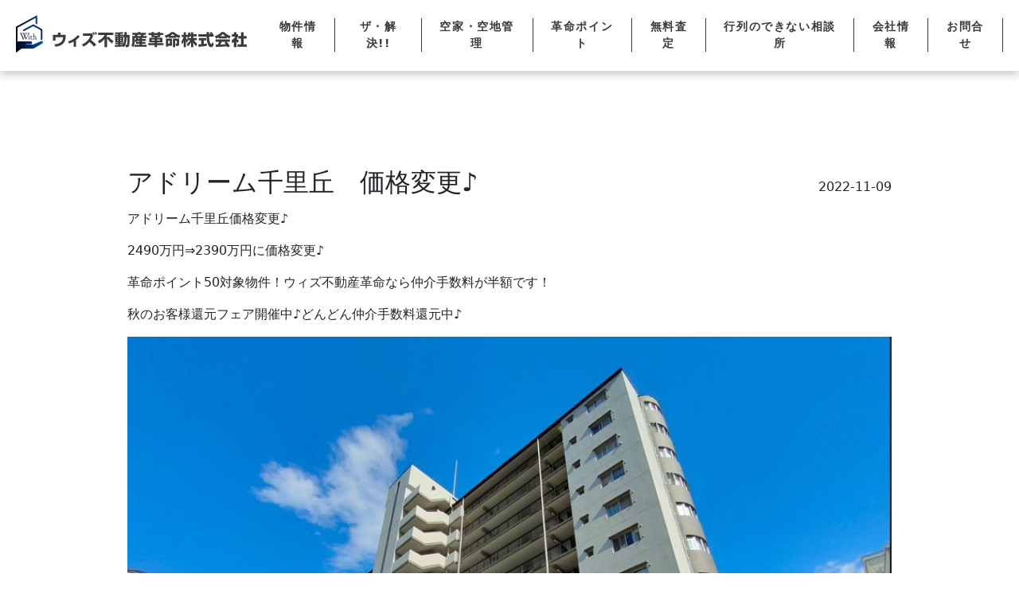

--- FILE ---
content_type: text/html; charset=UTF-8
request_url: https://with-fu.com/news/%E3%82%A2%E3%83%89%E3%83%AA%E3%83%BC%E3%83%A0%E5%8D%83%E9%87%8C%E4%B8%98%E3%80%80%E4%BE%A1%E6%A0%BC%E5%A4%89%E6%9B%B4%E2%99%AA/
body_size: 9628
content:
<!DOCTYPE html>
<html lang="ja">

<head>
  <meta charset="UTF-8" />
<meta http-equiv="X-UA-Compatible" content="IE=edge" />
<meta name="viewport" content="width=device-width, initial-scale=1.0" />
<!-- <meta name="robots" content="index, follow"> -->
<!-- <meta name="robots" content="noindex, follow"> -->

<!-- Global site tag (gtag.js) - Google Analytics -->
<script async src="https://www.googletagmanager.com/gtag/js?id=G-PH0ZKHR3Z9"></script>
<script>
window.dataLayer = window.dataLayer || [];

function gtag() {
  dataLayer.push(arguments);
}
gtag('js', new Date());

gtag('config', 'G-PH0ZKHR3Z9');
</script>

<!-- Global site tag (gtag.js) - Google Analytics -->
<script async src="https://www.googletagmanager.com/gtag/js?id=UA-4077402-69"></script>
<script>
window.dataLayer = window.dataLayer || [];

function gtag() {
  dataLayer.push(arguments);
}
gtag('js', new Date());

gtag('config', 'UA-4077402-69');
</script>


<meta name="keywords" content="">
<link href="https://cdn.jsdelivr.net/npm/bootstrap@5.0.2/dist/css/bootstrap.min.css" rel="stylesheet" integrity="sha384-EVSTQN3/azprG1Anm3QDgpJLIm9Nao0Yz1ztcQTwFspd3yD65VohhpuuCOmLASjC" crossorigin="anonymous" />
<link rel="stylesheet" href="https://cdnjs.cloudflare.com/ajax/libs/font-awesome/6.0.0-beta3/css/all.min.css">
<link rel="stylesheet" href="https://cdnjs.cloudflare.com/ajax/libs/font-awesome/6.0.0/css/all.min.css" />
<link rel="stylesheet" href="https://with-fu.com/wp-content/themes/wiht/css/style.css" />
<link rel="stylesheet" href="https://cdn.jsdelivr.net/npm/swiper@11/swiper-bundle.min.css"/>
<!--<link rel="stylesheet" href="https://unpkg.com/swiper@8/swiper-bundle.min.css" />-->

<!--  -->
<script src="https://code.jquery.com/jquery-3.6.0.min.js" integrity="sha256-/xUj+3OJU5yExlq6GSYGSHk7tPXikynS7ogEvDej/m4=" crossorigin="anonymous"></script>
<link
  rel="stylesheet"
  href="https://cdnjs.cloudflare.com/ajax/libs/animate.css/3.6.2/animate.min.css"
/>

<link rel="shortcut icon" href="https://with-fu.com/wp-content/themes/wiht/images/favicon.jpg">
<title>アドリーム千里丘 価格変更♪ | 仲介手数料最大無料のウィズ不動産革命 | 茨木市・高槻市・島本町・寝屋川市・枚方市の不動産売買はウィズ不動産革命株式会社へ。</title>
	<style>img:is([sizes="auto" i], [sizes^="auto," i]) { contain-intrinsic-size: 3000px 1500px }</style>
	
		<!-- All in One SEO 4.2.4 - aioseo.com -->
		<meta name="description" content="アドリーム千里丘価格変更♪ 2490万円⇒2390万円に価格変更♪ 革命ポイント50対象物件！ウィズ不動産革命" />
		<meta name="robots" content="max-image-preview:large" />
		<link rel="canonical" href="https://with-fu.com/news/%e3%82%a2%e3%83%89%e3%83%aa%e3%83%bc%e3%83%a0%e5%8d%83%e9%87%8c%e4%b8%98%e3%80%80%e4%be%a1%e6%a0%bc%e5%a4%89%e6%9b%b4%e2%99%aa/" />
		<meta name="generator" content="All in One SEO (AIOSEO) 4.2.4 " />
		<meta property="og:locale" content="ja_JP" />
		<meta property="og:site_name" content="仲介手数料最大無料のウィズ不動産革命 | 茨木市・高槻市・島本町・寝屋川市・枚方市の不動産売買はウィズ不動産革命株式会社へ。 | 仲介手数料無料で茨木市・高槻市・島本町・寝屋川市・枚方市の不動産売買はウィズ不動産革命株式会社へ。" />
		<meta property="og:type" content="article" />
		<meta property="og:title" content="アドリーム千里丘 価格変更♪ | 仲介手数料最大無料のウィズ不動産革命 | 茨木市・高槻市・島本町・寝屋川市・枚方市の不動産売買はウィズ不動産革命株式会社へ。" />
		<meta property="og:description" content="アドリーム千里丘価格変更♪ 2490万円⇒2390万円に価格変更♪ 革命ポイント50対象物件！ウィズ不動産革命" />
		<meta property="og:url" content="https://with-fu.com/news/%e3%82%a2%e3%83%89%e3%83%aa%e3%83%bc%e3%83%a0%e5%8d%83%e9%87%8c%e4%b8%98%e3%80%80%e4%be%a1%e6%a0%bc%e5%a4%89%e6%9b%b4%e2%99%aa/" />
		<meta property="article:published_time" content="2022-11-08T22:27:39+00:00" />
		<meta property="article:modified_time" content="2022-11-08T22:27:39+00:00" />
		<meta name="twitter:card" content="summary_large_image" />
		<meta name="twitter:title" content="アドリーム千里丘 価格変更♪ | 仲介手数料最大無料のウィズ不動産革命 | 茨木市・高槻市・島本町・寝屋川市・枚方市の不動産売買はウィズ不動産革命株式会社へ。" />
		<meta name="twitter:description" content="アドリーム千里丘価格変更♪ 2490万円⇒2390万円に価格変更♪ 革命ポイント50対象物件！ウィズ不動産革命" />
		<script type="application/ld+json" class="aioseo-schema">
			{"@context":"https:\/\/schema.org","@graph":[{"@type":"WebSite","@id":"https:\/\/with-fu.com\/#website","url":"https:\/\/with-fu.com\/","name":"\u4ef2\u4ecb\u624b\u6570\u6599\u6700\u5927\u7121\u6599\u306e\u30a6\u30a3\u30ba\u4e0d\u52d5\u7523\u9769\u547d | \u8328\u6728\u5e02\u30fb\u9ad8\u69fb\u5e02\u30fb\u5cf6\u672c\u753a\u30fb\u5bdd\u5c4b\u5ddd\u5e02\u30fb\u679a\u65b9\u5e02\u306e\u4e0d\u52d5\u7523\u58f2\u8cb7\u306f\u30a6\u30a3\u30ba\u4e0d\u52d5\u7523\u9769\u547d\u682a\u5f0f\u4f1a\u793e\u3078\u3002","description":"\u4ef2\u4ecb\u624b\u6570\u6599\u7121\u6599\u3067\u8328\u6728\u5e02\u30fb\u9ad8\u69fb\u5e02\u30fb\u5cf6\u672c\u753a\u30fb\u5bdd\u5c4b\u5ddd\u5e02\u30fb\u679a\u65b9\u5e02\u306e\u4e0d\u52d5\u7523\u58f2\u8cb7\u306f\u30a6\u30a3\u30ba\u4e0d\u52d5\u7523\u9769\u547d\u682a\u5f0f\u4f1a\u793e\u3078\u3002","inLanguage":"ja","publisher":{"@id":"https:\/\/with-fu.com\/#organization"}},{"@type":"Organization","@id":"https:\/\/with-fu.com\/#organization","name":"\u4ef2\u4ecb\u624b\u6570\u6599\u6700\u5927\u7121\u6599\u306e\u30a6\u30a3\u30ba\u4e0d\u52d5\u7523\u9769\u547d | \u8328\u6728\u5e02\u30fb\u9ad8\u69fb\u5e02\u30fb\u5cf6\u672c\u753a\u30fb\u5bdd\u5c4b\u5ddd\u5e02\u30fb\u679a\u65b9\u5e02\u306e\u4e0d\u52d5\u7523\u58f2\u8cb7\u306f\u30a6\u30a3\u30ba\u4e0d\u52d5\u7523\u9769\u547d\u682a\u5f0f\u4f1a\u793e\u3078\u3002","url":"https:\/\/with-fu.com\/"},{"@type":"BreadcrumbList","@id":"https:\/\/with-fu.com\/news\/%e3%82%a2%e3%83%89%e3%83%aa%e3%83%bc%e3%83%a0%e5%8d%83%e9%87%8c%e4%b8%98%e3%80%80%e4%be%a1%e6%a0%bc%e5%a4%89%e6%9b%b4%e2%99%aa\/#breadcrumblist","itemListElement":[{"@type":"ListItem","@id":"https:\/\/with-fu.com\/#listItem","position":1,"item":{"@type":"WebPage","@id":"https:\/\/with-fu.com\/","name":"\u30db\u30fc\u30e0","description":"\u9ad8\u69fb\u5e02\uff0f\u8328\u6728\u5e02\uff0f\u5bdd\u5c4b\u5ddd\u5e02\uff0f\u679a\u65b9\u5e02\uff0f\u5cf6\u672c\u753a\u306e\u4e0d\u52d5\u7523\u306a\u3089\u30a6\u30a3\u30ba\u4e0d\u52d5\u7523\u9769\u547d\u306b\u304a\u4efb\u305b\u304f\u3060\u3055\u3044\uff01\u65b0\u7bc9\u30fb\u4e2d\u53e4\u6238\u5efa\u3001\u30de\u30f3\u30b7\u30e7\u30f3\u3001\u571f\u5730\u306a\u3069\u306e\u7269\u4ef6\u60c5\u5831\u3092\u8c4a\u5bcc\u306b\u53d6\u308a\u63c3\u3048\u3066\u304a\u308a\u307e\u3059\u3002","url":"https:\/\/with-fu.com\/"},"nextItem":"https:\/\/with-fu.com\/news\/%e3%82%a2%e3%83%89%e3%83%aa%e3%83%bc%e3%83%a0%e5%8d%83%e9%87%8c%e4%b8%98%e3%80%80%e4%be%a1%e6%a0%bc%e5%a4%89%e6%9b%b4%e2%99%aa\/#listItem"},{"@type":"ListItem","@id":"https:\/\/with-fu.com\/news\/%e3%82%a2%e3%83%89%e3%83%aa%e3%83%bc%e3%83%a0%e5%8d%83%e9%87%8c%e4%b8%98%e3%80%80%e4%be%a1%e6%a0%bc%e5%a4%89%e6%9b%b4%e2%99%aa\/#listItem","position":2,"item":{"@type":"WebPage","@id":"https:\/\/with-fu.com\/news\/%e3%82%a2%e3%83%89%e3%83%aa%e3%83%bc%e3%83%a0%e5%8d%83%e9%87%8c%e4%b8%98%e3%80%80%e4%be%a1%e6%a0%bc%e5%a4%89%e6%9b%b4%e2%99%aa\/","name":"\u30a2\u30c9\u30ea\u30fc\u30e0\u5343\u91cc\u4e18\u3000\u4fa1\u683c\u5909\u66f4\u266a","description":"\u30a2\u30c9\u30ea\u30fc\u30e0\u5343\u91cc\u4e18\u4fa1\u683c\u5909\u66f4\u266a 2490\u4e07\u5186\u21d22390\u4e07\u5186\u306b\u4fa1\u683c\u5909\u66f4\u266a \u9769\u547d\u30dd\u30a4\u30f3\u30c850\u5bfe\u8c61\u7269\u4ef6\uff01\u30a6\u30a3\u30ba\u4e0d\u52d5\u7523\u9769\u547d","url":"https:\/\/with-fu.com\/news\/%e3%82%a2%e3%83%89%e3%83%aa%e3%83%bc%e3%83%a0%e5%8d%83%e9%87%8c%e4%b8%98%e3%80%80%e4%be%a1%e6%a0%bc%e5%a4%89%e6%9b%b4%e2%99%aa\/"},"previousItem":"https:\/\/with-fu.com\/#listItem"}]},{"@type":"Person","@id":"https:\/\/with-fu.com\/author\/with-fu\/#author","url":"https:\/\/with-fu.com\/author\/with-fu\/","name":"with-fu","image":{"@type":"ImageObject","@id":"https:\/\/with-fu.com\/news\/%e3%82%a2%e3%83%89%e3%83%aa%e3%83%bc%e3%83%a0%e5%8d%83%e9%87%8c%e4%b8%98%e3%80%80%e4%be%a1%e6%a0%bc%e5%a4%89%e6%9b%b4%e2%99%aa\/#authorImage","url":"https:\/\/secure.gravatar.com\/avatar\/2021cbcf6fb5a231f968611108b881e8?s=96&d=mm&r=g","width":96,"height":96,"caption":"with-fu"}},{"@type":"WebPage","@id":"https:\/\/with-fu.com\/news\/%e3%82%a2%e3%83%89%e3%83%aa%e3%83%bc%e3%83%a0%e5%8d%83%e9%87%8c%e4%b8%98%e3%80%80%e4%be%a1%e6%a0%bc%e5%a4%89%e6%9b%b4%e2%99%aa\/#webpage","url":"https:\/\/with-fu.com\/news\/%e3%82%a2%e3%83%89%e3%83%aa%e3%83%bc%e3%83%a0%e5%8d%83%e9%87%8c%e4%b8%98%e3%80%80%e4%be%a1%e6%a0%bc%e5%a4%89%e6%9b%b4%e2%99%aa\/","name":"\u30a2\u30c9\u30ea\u30fc\u30e0\u5343\u91cc\u4e18 \u4fa1\u683c\u5909\u66f4\u266a | \u4ef2\u4ecb\u624b\u6570\u6599\u6700\u5927\u7121\u6599\u306e\u30a6\u30a3\u30ba\u4e0d\u52d5\u7523\u9769\u547d | \u8328\u6728\u5e02\u30fb\u9ad8\u69fb\u5e02\u30fb\u5cf6\u672c\u753a\u30fb\u5bdd\u5c4b\u5ddd\u5e02\u30fb\u679a\u65b9\u5e02\u306e\u4e0d\u52d5\u7523\u58f2\u8cb7\u306f\u30a6\u30a3\u30ba\u4e0d\u52d5\u7523\u9769\u547d\u682a\u5f0f\u4f1a\u793e\u3078\u3002","description":"\u30a2\u30c9\u30ea\u30fc\u30e0\u5343\u91cc\u4e18\u4fa1\u683c\u5909\u66f4\u266a 2490\u4e07\u5186\u21d22390\u4e07\u5186\u306b\u4fa1\u683c\u5909\u66f4\u266a \u9769\u547d\u30dd\u30a4\u30f3\u30c850\u5bfe\u8c61\u7269\u4ef6\uff01\u30a6\u30a3\u30ba\u4e0d\u52d5\u7523\u9769\u547d","inLanguage":"ja","isPartOf":{"@id":"https:\/\/with-fu.com\/#website"},"breadcrumb":{"@id":"https:\/\/with-fu.com\/news\/%e3%82%a2%e3%83%89%e3%83%aa%e3%83%bc%e3%83%a0%e5%8d%83%e9%87%8c%e4%b8%98%e3%80%80%e4%be%a1%e6%a0%bc%e5%a4%89%e6%9b%b4%e2%99%aa\/#breadcrumblist"},"author":"https:\/\/with-fu.com\/author\/with-fu\/#author","creator":"https:\/\/with-fu.com\/author\/with-fu\/#author","datePublished":"2022-11-08T22:27:39+09:00","dateModified":"2022-11-08T22:27:39+09:00"}]}
		</script>
		<!-- All in One SEO -->

		<!-- This site uses the Google Analytics by MonsterInsights plugin v8.10.0 - Using Analytics tracking - https://www.monsterinsights.com/ -->
		<!-- Note: MonsterInsights is not currently configured on this site. The site owner needs to authenticate with Google Analytics in the MonsterInsights settings panel. -->
					<!-- No UA code set -->
				<!-- / Google Analytics by MonsterInsights -->
		<script type="text/javascript">
/* <![CDATA[ */
window._wpemojiSettings = {"baseUrl":"https:\/\/s.w.org\/images\/core\/emoji\/15.0.3\/72x72\/","ext":".png","svgUrl":"https:\/\/s.w.org\/images\/core\/emoji\/15.0.3\/svg\/","svgExt":".svg","source":{"concatemoji":"https:\/\/with-fu.com\/wp-includes\/js\/wp-emoji-release.min.js?ver=6.7.4"}};
/*! This file is auto-generated */
!function(i,n){var o,s,e;function c(e){try{var t={supportTests:e,timestamp:(new Date).valueOf()};sessionStorage.setItem(o,JSON.stringify(t))}catch(e){}}function p(e,t,n){e.clearRect(0,0,e.canvas.width,e.canvas.height),e.fillText(t,0,0);var t=new Uint32Array(e.getImageData(0,0,e.canvas.width,e.canvas.height).data),r=(e.clearRect(0,0,e.canvas.width,e.canvas.height),e.fillText(n,0,0),new Uint32Array(e.getImageData(0,0,e.canvas.width,e.canvas.height).data));return t.every(function(e,t){return e===r[t]})}function u(e,t,n){switch(t){case"flag":return n(e,"\ud83c\udff3\ufe0f\u200d\u26a7\ufe0f","\ud83c\udff3\ufe0f\u200b\u26a7\ufe0f")?!1:!n(e,"\ud83c\uddfa\ud83c\uddf3","\ud83c\uddfa\u200b\ud83c\uddf3")&&!n(e,"\ud83c\udff4\udb40\udc67\udb40\udc62\udb40\udc65\udb40\udc6e\udb40\udc67\udb40\udc7f","\ud83c\udff4\u200b\udb40\udc67\u200b\udb40\udc62\u200b\udb40\udc65\u200b\udb40\udc6e\u200b\udb40\udc67\u200b\udb40\udc7f");case"emoji":return!n(e,"\ud83d\udc26\u200d\u2b1b","\ud83d\udc26\u200b\u2b1b")}return!1}function f(e,t,n){var r="undefined"!=typeof WorkerGlobalScope&&self instanceof WorkerGlobalScope?new OffscreenCanvas(300,150):i.createElement("canvas"),a=r.getContext("2d",{willReadFrequently:!0}),o=(a.textBaseline="top",a.font="600 32px Arial",{});return e.forEach(function(e){o[e]=t(a,e,n)}),o}function t(e){var t=i.createElement("script");t.src=e,t.defer=!0,i.head.appendChild(t)}"undefined"!=typeof Promise&&(o="wpEmojiSettingsSupports",s=["flag","emoji"],n.supports={everything:!0,everythingExceptFlag:!0},e=new Promise(function(e){i.addEventListener("DOMContentLoaded",e,{once:!0})}),new Promise(function(t){var n=function(){try{var e=JSON.parse(sessionStorage.getItem(o));if("object"==typeof e&&"number"==typeof e.timestamp&&(new Date).valueOf()<e.timestamp+604800&&"object"==typeof e.supportTests)return e.supportTests}catch(e){}return null}();if(!n){if("undefined"!=typeof Worker&&"undefined"!=typeof OffscreenCanvas&&"undefined"!=typeof URL&&URL.createObjectURL&&"undefined"!=typeof Blob)try{var e="postMessage("+f.toString()+"("+[JSON.stringify(s),u.toString(),p.toString()].join(",")+"));",r=new Blob([e],{type:"text/javascript"}),a=new Worker(URL.createObjectURL(r),{name:"wpTestEmojiSupports"});return void(a.onmessage=function(e){c(n=e.data),a.terminate(),t(n)})}catch(e){}c(n=f(s,u,p))}t(n)}).then(function(e){for(var t in e)n.supports[t]=e[t],n.supports.everything=n.supports.everything&&n.supports[t],"flag"!==t&&(n.supports.everythingExceptFlag=n.supports.everythingExceptFlag&&n.supports[t]);n.supports.everythingExceptFlag=n.supports.everythingExceptFlag&&!n.supports.flag,n.DOMReady=!1,n.readyCallback=function(){n.DOMReady=!0}}).then(function(){return e}).then(function(){var e;n.supports.everything||(n.readyCallback(),(e=n.source||{}).concatemoji?t(e.concatemoji):e.wpemoji&&e.twemoji&&(t(e.twemoji),t(e.wpemoji)))}))}((window,document),window._wpemojiSettings);
/* ]]> */
</script>
<style id='wp-emoji-styles-inline-css' type='text/css'>

	img.wp-smiley, img.emoji {
		display: inline !important;
		border: none !important;
		box-shadow: none !important;
		height: 1em !important;
		width: 1em !important;
		margin: 0 0.07em !important;
		vertical-align: -0.1em !important;
		background: none !important;
		padding: 0 !important;
	}
</style>
<style id='classic-theme-styles-inline-css' type='text/css'>
/*! This file is auto-generated */
.wp-block-button__link{color:#fff;background-color:#32373c;border-radius:9999px;box-shadow:none;text-decoration:none;padding:calc(.667em + 2px) calc(1.333em + 2px);font-size:1.125em}.wp-block-file__button{background:#32373c;color:#fff;text-decoration:none}
</style>
<style id='global-styles-inline-css' type='text/css'>
:root{--wp--preset--aspect-ratio--square: 1;--wp--preset--aspect-ratio--4-3: 4/3;--wp--preset--aspect-ratio--3-4: 3/4;--wp--preset--aspect-ratio--3-2: 3/2;--wp--preset--aspect-ratio--2-3: 2/3;--wp--preset--aspect-ratio--16-9: 16/9;--wp--preset--aspect-ratio--9-16: 9/16;--wp--preset--color--black: #000000;--wp--preset--color--cyan-bluish-gray: #abb8c3;--wp--preset--color--white: #ffffff;--wp--preset--color--pale-pink: #f78da7;--wp--preset--color--vivid-red: #cf2e2e;--wp--preset--color--luminous-vivid-orange: #ff6900;--wp--preset--color--luminous-vivid-amber: #fcb900;--wp--preset--color--light-green-cyan: #7bdcb5;--wp--preset--color--vivid-green-cyan: #00d084;--wp--preset--color--pale-cyan-blue: #8ed1fc;--wp--preset--color--vivid-cyan-blue: #0693e3;--wp--preset--color--vivid-purple: #9b51e0;--wp--preset--gradient--vivid-cyan-blue-to-vivid-purple: linear-gradient(135deg,rgba(6,147,227,1) 0%,rgb(155,81,224) 100%);--wp--preset--gradient--light-green-cyan-to-vivid-green-cyan: linear-gradient(135deg,rgb(122,220,180) 0%,rgb(0,208,130) 100%);--wp--preset--gradient--luminous-vivid-amber-to-luminous-vivid-orange: linear-gradient(135deg,rgba(252,185,0,1) 0%,rgba(255,105,0,1) 100%);--wp--preset--gradient--luminous-vivid-orange-to-vivid-red: linear-gradient(135deg,rgba(255,105,0,1) 0%,rgb(207,46,46) 100%);--wp--preset--gradient--very-light-gray-to-cyan-bluish-gray: linear-gradient(135deg,rgb(238,238,238) 0%,rgb(169,184,195) 100%);--wp--preset--gradient--cool-to-warm-spectrum: linear-gradient(135deg,rgb(74,234,220) 0%,rgb(151,120,209) 20%,rgb(207,42,186) 40%,rgb(238,44,130) 60%,rgb(251,105,98) 80%,rgb(254,248,76) 100%);--wp--preset--gradient--blush-light-purple: linear-gradient(135deg,rgb(255,206,236) 0%,rgb(152,150,240) 100%);--wp--preset--gradient--blush-bordeaux: linear-gradient(135deg,rgb(254,205,165) 0%,rgb(254,45,45) 50%,rgb(107,0,62) 100%);--wp--preset--gradient--luminous-dusk: linear-gradient(135deg,rgb(255,203,112) 0%,rgb(199,81,192) 50%,rgb(65,88,208) 100%);--wp--preset--gradient--pale-ocean: linear-gradient(135deg,rgb(255,245,203) 0%,rgb(182,227,212) 50%,rgb(51,167,181) 100%);--wp--preset--gradient--electric-grass: linear-gradient(135deg,rgb(202,248,128) 0%,rgb(113,206,126) 100%);--wp--preset--gradient--midnight: linear-gradient(135deg,rgb(2,3,129) 0%,rgb(40,116,252) 100%);--wp--preset--font-size--small: 13px;--wp--preset--font-size--medium: 20px;--wp--preset--font-size--large: 36px;--wp--preset--font-size--x-large: 42px;--wp--preset--spacing--20: 0.44rem;--wp--preset--spacing--30: 0.67rem;--wp--preset--spacing--40: 1rem;--wp--preset--spacing--50: 1.5rem;--wp--preset--spacing--60: 2.25rem;--wp--preset--spacing--70: 3.38rem;--wp--preset--spacing--80: 5.06rem;--wp--preset--shadow--natural: 6px 6px 9px rgba(0, 0, 0, 0.2);--wp--preset--shadow--deep: 12px 12px 50px rgba(0, 0, 0, 0.4);--wp--preset--shadow--sharp: 6px 6px 0px rgba(0, 0, 0, 0.2);--wp--preset--shadow--outlined: 6px 6px 0px -3px rgba(255, 255, 255, 1), 6px 6px rgba(0, 0, 0, 1);--wp--preset--shadow--crisp: 6px 6px 0px rgba(0, 0, 0, 1);}:where(.is-layout-flex){gap: 0.5em;}:where(.is-layout-grid){gap: 0.5em;}body .is-layout-flex{display: flex;}.is-layout-flex{flex-wrap: wrap;align-items: center;}.is-layout-flex > :is(*, div){margin: 0;}body .is-layout-grid{display: grid;}.is-layout-grid > :is(*, div){margin: 0;}:where(.wp-block-columns.is-layout-flex){gap: 2em;}:where(.wp-block-columns.is-layout-grid){gap: 2em;}:where(.wp-block-post-template.is-layout-flex){gap: 1.25em;}:where(.wp-block-post-template.is-layout-grid){gap: 1.25em;}.has-black-color{color: var(--wp--preset--color--black) !important;}.has-cyan-bluish-gray-color{color: var(--wp--preset--color--cyan-bluish-gray) !important;}.has-white-color{color: var(--wp--preset--color--white) !important;}.has-pale-pink-color{color: var(--wp--preset--color--pale-pink) !important;}.has-vivid-red-color{color: var(--wp--preset--color--vivid-red) !important;}.has-luminous-vivid-orange-color{color: var(--wp--preset--color--luminous-vivid-orange) !important;}.has-luminous-vivid-amber-color{color: var(--wp--preset--color--luminous-vivid-amber) !important;}.has-light-green-cyan-color{color: var(--wp--preset--color--light-green-cyan) !important;}.has-vivid-green-cyan-color{color: var(--wp--preset--color--vivid-green-cyan) !important;}.has-pale-cyan-blue-color{color: var(--wp--preset--color--pale-cyan-blue) !important;}.has-vivid-cyan-blue-color{color: var(--wp--preset--color--vivid-cyan-blue) !important;}.has-vivid-purple-color{color: var(--wp--preset--color--vivid-purple) !important;}.has-black-background-color{background-color: var(--wp--preset--color--black) !important;}.has-cyan-bluish-gray-background-color{background-color: var(--wp--preset--color--cyan-bluish-gray) !important;}.has-white-background-color{background-color: var(--wp--preset--color--white) !important;}.has-pale-pink-background-color{background-color: var(--wp--preset--color--pale-pink) !important;}.has-vivid-red-background-color{background-color: var(--wp--preset--color--vivid-red) !important;}.has-luminous-vivid-orange-background-color{background-color: var(--wp--preset--color--luminous-vivid-orange) !important;}.has-luminous-vivid-amber-background-color{background-color: var(--wp--preset--color--luminous-vivid-amber) !important;}.has-light-green-cyan-background-color{background-color: var(--wp--preset--color--light-green-cyan) !important;}.has-vivid-green-cyan-background-color{background-color: var(--wp--preset--color--vivid-green-cyan) !important;}.has-pale-cyan-blue-background-color{background-color: var(--wp--preset--color--pale-cyan-blue) !important;}.has-vivid-cyan-blue-background-color{background-color: var(--wp--preset--color--vivid-cyan-blue) !important;}.has-vivid-purple-background-color{background-color: var(--wp--preset--color--vivid-purple) !important;}.has-black-border-color{border-color: var(--wp--preset--color--black) !important;}.has-cyan-bluish-gray-border-color{border-color: var(--wp--preset--color--cyan-bluish-gray) !important;}.has-white-border-color{border-color: var(--wp--preset--color--white) !important;}.has-pale-pink-border-color{border-color: var(--wp--preset--color--pale-pink) !important;}.has-vivid-red-border-color{border-color: var(--wp--preset--color--vivid-red) !important;}.has-luminous-vivid-orange-border-color{border-color: var(--wp--preset--color--luminous-vivid-orange) !important;}.has-luminous-vivid-amber-border-color{border-color: var(--wp--preset--color--luminous-vivid-amber) !important;}.has-light-green-cyan-border-color{border-color: var(--wp--preset--color--light-green-cyan) !important;}.has-vivid-green-cyan-border-color{border-color: var(--wp--preset--color--vivid-green-cyan) !important;}.has-pale-cyan-blue-border-color{border-color: var(--wp--preset--color--pale-cyan-blue) !important;}.has-vivid-cyan-blue-border-color{border-color: var(--wp--preset--color--vivid-cyan-blue) !important;}.has-vivid-purple-border-color{border-color: var(--wp--preset--color--vivid-purple) !important;}.has-vivid-cyan-blue-to-vivid-purple-gradient-background{background: var(--wp--preset--gradient--vivid-cyan-blue-to-vivid-purple) !important;}.has-light-green-cyan-to-vivid-green-cyan-gradient-background{background: var(--wp--preset--gradient--light-green-cyan-to-vivid-green-cyan) !important;}.has-luminous-vivid-amber-to-luminous-vivid-orange-gradient-background{background: var(--wp--preset--gradient--luminous-vivid-amber-to-luminous-vivid-orange) !important;}.has-luminous-vivid-orange-to-vivid-red-gradient-background{background: var(--wp--preset--gradient--luminous-vivid-orange-to-vivid-red) !important;}.has-very-light-gray-to-cyan-bluish-gray-gradient-background{background: var(--wp--preset--gradient--very-light-gray-to-cyan-bluish-gray) !important;}.has-cool-to-warm-spectrum-gradient-background{background: var(--wp--preset--gradient--cool-to-warm-spectrum) !important;}.has-blush-light-purple-gradient-background{background: var(--wp--preset--gradient--blush-light-purple) !important;}.has-blush-bordeaux-gradient-background{background: var(--wp--preset--gradient--blush-bordeaux) !important;}.has-luminous-dusk-gradient-background{background: var(--wp--preset--gradient--luminous-dusk) !important;}.has-pale-ocean-gradient-background{background: var(--wp--preset--gradient--pale-ocean) !important;}.has-electric-grass-gradient-background{background: var(--wp--preset--gradient--electric-grass) !important;}.has-midnight-gradient-background{background: var(--wp--preset--gradient--midnight) !important;}.has-small-font-size{font-size: var(--wp--preset--font-size--small) !important;}.has-medium-font-size{font-size: var(--wp--preset--font-size--medium) !important;}.has-large-font-size{font-size: var(--wp--preset--font-size--large) !important;}.has-x-large-font-size{font-size: var(--wp--preset--font-size--x-large) !important;}
:where(.wp-block-post-template.is-layout-flex){gap: 1.25em;}:where(.wp-block-post-template.is-layout-grid){gap: 1.25em;}
:where(.wp-block-columns.is-layout-flex){gap: 2em;}:where(.wp-block-columns.is-layout-grid){gap: 2em;}
:root :where(.wp-block-pullquote){font-size: 1.5em;line-height: 1.6;}
</style>
<link rel='stylesheet' id='search-filter-plugin-styles-css' href='https://with-fu.com/wp-content/plugins/search-filter-pro/public/assets/css/search-filter.min.css?ver=2.4.6' type='text/css' media='all' />
<script type="text/javascript" src="https://with-fu.com/wp-includes/js/jquery/jquery.min.js?ver=3.7.1" id="jquery-core-js"></script>
<script type="text/javascript" src="https://with-fu.com/wp-includes/js/jquery/jquery-migrate.min.js?ver=3.4.1" id="jquery-migrate-js"></script>
<script type="text/javascript" id="search-filter-plugin-build-js-extra">
/* <![CDATA[ */
var SF_LDATA = {"ajax_url":"https:\/\/with-fu.com\/wp-admin\/admin-ajax.php","home_url":"https:\/\/with-fu.com\/"};
/* ]]> */
</script>
<script type="text/javascript" src="https://with-fu.com/wp-content/plugins/search-filter-pro/public/assets/js/search-filter-build.min.js?ver=2.4.6" id="search-filter-plugin-build-js"></script>
<script type="text/javascript" src="https://with-fu.com/wp-content/plugins/search-filter-pro/public/assets/js/chosen.jquery.min.js?ver=2.4.6" id="search-filter-plugin-chosen-js"></script>
<link rel="https://api.w.org/" href="https://with-fu.com/wp-json/" /><link rel="alternate" title="JSON" type="application/json" href="https://with-fu.com/wp-json/wp/v2/news/4406" /><link rel="EditURI" type="application/rsd+xml" title="RSD" href="https://with-fu.com/xmlrpc.php?rsd" />
<meta name="generator" content="WordPress 6.7.4" />
<link rel='shortlink' href='https://with-fu.com/?p=4406' />
<link rel="alternate" title="oEmbed (JSON)" type="application/json+oembed" href="https://with-fu.com/wp-json/oembed/1.0/embed?url=https%3A%2F%2Fwith-fu.com%2Fnews%2F%25e3%2582%25a2%25e3%2583%2589%25e3%2583%25aa%25e3%2583%25bc%25e3%2583%25a0%25e5%258d%2583%25e9%2587%258c%25e4%25b8%2598%25e3%2580%2580%25e4%25be%25a1%25e6%25a0%25bc%25e5%25a4%2589%25e6%259b%25b4%25e2%2599%25aa%2F" />
<link rel="alternate" title="oEmbed (XML)" type="text/xml+oembed" href="https://with-fu.com/wp-json/oembed/1.0/embed?url=https%3A%2F%2Fwith-fu.com%2Fnews%2F%25e3%2582%25a2%25e3%2583%2589%25e3%2583%25aa%25e3%2583%25bc%25e3%2583%25a0%25e5%258d%2583%25e9%2587%258c%25e4%25b8%2598%25e3%2580%2580%25e4%25be%25a1%25e6%25a0%25bc%25e5%25a4%2589%25e6%259b%25b4%25e2%2599%25aa%2F&#038;format=xml" />
		<style type="text/css" id="wp-custom-css">
			.wp-block-image img {
height:auto;
}		</style>
		</head>

<body>
  <div id="news-list">
    <div class="container-rluid">
      <header>
        <nav class="navbar navbar-expand-xl navbar-light">
  <a class="navbar-brand" href="https://with-fu.com/">
    <h1><img src="https://with-fu.com/wp-content/themes/wiht/images/logo.svg" class="nav-logo" alt="ウィズ不動産革命株式会社" /></h1>
  </a>
  <button class="navbar-toggler" type="button" data-toggle="collapse" data-target="#navbarNav" aria-controls="navbarNav" aria-expanded="false" aria-label="Toggle navigation">
    <span class="navbar-toggler-icon"></span>
  </button>
  <div class="collapse navbar-collapse" id="navbarNav">
    <ul class="navbar-nav">
      <li>
        <!-- <a href="https://with-fu.com/">ホーム</a> -->
      </li>
      <li>
        <a href="https://with-fu.com/propertylist">物件情報</a>
      </li>
      <li>
        <a href="https://with-fu.com/solution">ザ・解決!!</a>
      </li>
      <li>
        <a href="https://with-fu.com/houserevolution">空家・空地管理</a>
      </li>
      <li>
        <a href="https://with-fu.com/revolutionpoint">革命ポイント</a>
      </li>		
      <li>
        <a href="https://with-fu.com/freeassessment">無料査定</a>
      </li>
      <li>
        <a href="https://with-fu.com/realestate">行列のできない相談所</a>
      </li>
      <li>
        <a href="https://with-fu.com/company">会社情報</a>
      </li>
      <li>
        <a href="https://with-fu.com/contact">お問合せ</a>
      </li>
    </ul>
  </div>
</nav>      </header>
      <!-- スライド -->

      <main class="news-list">
        <div class="container">
                              <div class="news-inner">
            <h2 class="news-ttl">アドリーム千里丘　価格変更♪</h2>
            <p><span>2022-11-09</span></p>
          </div>
          
<p>アドリーム千里丘価格変更♪</p>



<p>2490万円⇒2390万円に価格変更♪</p>



<p>革命ポイント50対象物件！ウィズ不動産革命なら仲介手数料が半額です！</p>



<p>秋のお客様還元フェア開催中♪どんどん仲介手数料還元中♪</p>



<figure class="wp-block-image size-full"><img fetchpriority="high" decoding="async" width="908" height="679" src="https://with-fu.com/wp-content/uploads/2022/11/b98bd16151cb98af86b61ba48adcda7b.jpg" alt="" class="wp-image-4407" srcset="https://with-fu.com/wp-content/uploads/2022/11/b98bd16151cb98af86b61ba48adcda7b.jpg 908w, https://with-fu.com/wp-content/uploads/2022/11/b98bd16151cb98af86b61ba48adcda7b-300x224.jpg 300w, https://with-fu.com/wp-content/uploads/2022/11/b98bd16151cb98af86b61ba48adcda7b-768x574.jpg 768w" sizes="(max-width: 908px) 100vw, 908px" /></figure>



<figure class="wp-block-image size-full"><img decoding="async" width="903" height="679" src="https://with-fu.com/wp-content/uploads/2022/11/aee9785bf6ba1dd4428d890a744e7e1a.jpg" alt="" class="wp-image-4408" srcset="https://with-fu.com/wp-content/uploads/2022/11/aee9785bf6ba1dd4428d890a744e7e1a.jpg 903w, https://with-fu.com/wp-content/uploads/2022/11/aee9785bf6ba1dd4428d890a744e7e1a-300x226.jpg 300w, https://with-fu.com/wp-content/uploads/2022/11/aee9785bf6ba1dd4428d890a744e7e1a-768x577.jpg 768w" sizes="(max-width: 903px) 100vw, 903px" /></figure>



<figure class="wp-block-image size-full"><img decoding="async" width="905" height="677" src="https://with-fu.com/wp-content/uploads/2022/11/fd87bb7d588f83e015810fb64c0aee93.jpg" alt="" class="wp-image-4409" srcset="https://with-fu.com/wp-content/uploads/2022/11/fd87bb7d588f83e015810fb64c0aee93.jpg 905w, https://with-fu.com/wp-content/uploads/2022/11/fd87bb7d588f83e015810fb64c0aee93-300x224.jpg 300w, https://with-fu.com/wp-content/uploads/2022/11/fd87bb7d588f83e015810fb64c0aee93-768x575.jpg 768w" sizes="(max-width: 905px) 100vw, 905px" /></figure>



<p>茨木市・高槻市・島本町・摂津市・枚方市・寝屋川市の不動産はウイズ不動産革命（株）にお任せください！</p>
                            </div>
      </main>
      <footer>
  <div class="container-fluid footer-inner pb-3">
    <div class="footer-box">
      <!-- <a class="navbar-brand" href="#"> -->
      <img src="https://with-fu.com/wp-content/themes/wiht/images/logo.svg" class="nav-logo-footer" alt="logo" />
      <!-- </a> -->
      <!-- <div class="footer-tel"><i class="fas fa-phone-square"></i> 072-640-5060</div>
      <div class="footer-add pb-3 pt-3">
        所在地：〒567-0006 大阪府茨木市耳原2丁目2-7
      </div> -->
      <div class="footer-tel"><i class="fas fa-phone-square"></i> 072-640-5060</div>
    </div>
    <div class="footer-nav">
      <ul>
        <!-- <li>
          <a href="https://with-fu.com/">ホーム</a>
        </li> -->
        <li>
          <a href="https://with-fu.com/propertylist">物件情報</a>
        </li>
        <li>
          <a href="https://with-fu.com/solution">ザ・解決！！</a>
        </li>
        <li>
          <a href="https://with-fu.com/houserevolution">空家・空地の空家革命</a>
        </li>
        <li>
          <a href="https://with-fu.com/revolutionpoint">革命ポイント</a>
        </li>
        <li>
          <a href="https://with-fu.com/freeassessment">無料査定</a>
        </li>
        <li>
          <a href="https://with-fu.com/realestate">行列のできないお家の相談所</a>
        </li>
        <li>
          <a href="https://with-fu.com/flow">契約の流れ</a>
        </li>
        <!--<li>
          <a href="#" class="link-none">Q&A</a>
        </li>-->
        <li>
          <a href="https://with-fu.com/company">会社情報</a>
        </li>
        <li>
          <a href="https://with-fu.com/contact">お問合せ</a>
        </li>
        <li>
          <a href="https://with-fu.com/privacy">プライバシーポリシー</a>
        </li>
        <li>
          <a href="https://with-fu.com/sitemap">サイトマップ</a>
        </li>
      </ul>
    </div>

  </div>
  <p class="copyright">Copyright © 2022 ウィズ不動産革命 co.,ltd All Rights Reserved.</p>
</footer>

<!-- ページトップ -->
<div id="js-pagetop">
  <span><i class="fas fa-angle-up"></i></span>
</div>
</div>
</div>

<ul class="contact_pc">
  <li><a href="https://with-fu.com/contact"><img src="https://with-fu.com/wp-content/themes/wiht/images/side_contact.png" alt="資料請求・お問い合わせ" class="d-none d-md-block"><img src="https://with-fu.com/wp-content/themes/wiht/images/foot_contact.png" alt="資料請求・お問い合わせ" class="d-block d-md-none"></a></li>  
</ul>

<!-- ページトップ -->
<script>
$(function() {
  var pagetop = $("#js-pagetop");
  pagetop.hide();
  $(window).scroll(function() {
    if ($(this).scrollTop() > 500) {
      pagetop.fadeIn();
    } else {
      pagetop.fadeOut();
    }
  });
  pagetop.click(function() {
    $("body, html").animate({
        scrollTop: 0,
      },
      500
    );
    return false;
  });
});
</script>
<script>
$(function() {
  var pagetop = $(".contact_pc");
  pagetop.hide();
  $(window).scroll(function() {
    if ($(this).scrollTop() > 500) {
      pagetop.fadeIn();
    } else {
      pagetop.fadeOut();
    }
  });  
});
</script>
<!-- フェード -->
<script>
$(window).on('load', function() {
  $("#splash").delay(1500).fadeOut('slow');
  $("#splash_logo").delay(1200).fadeOut('slow');
});
</script>
<!-- スライダー -->
<script src="https://cdn.jsdelivr.net/npm/swiper@11/swiper-bundle.min.js"></script>
<!--<script src="https://unpkg.com/swiper@8/swiper-bundle.min.js"></script>-->
<script>
window.onload = function() {
  var mySwiper = new Swiper('.swiper', {

    slidesPerView: 1,
    breakpoints: {
      565: {
        slidesPerView: 1.2,
      },
      // 768: {
      //   slidesPerView: 1.5,
      // },
      980: {
        slidesPerView: 1.9,
      }
    },
    spaceBetween: 10,
    centeredSlides: true,

    autoplay: {
      delay: 3000,
    },
    loop: true,
  });
}

// function slider() {
//   var sliderSelector = '.slider';
//   var slidesPerView = 3;
//   var $slide = $(sliderSelector + ' .swiper-slide');
//   var slidable = $slide.length > slidesPerView;
//   var containerModifierClass = slidable ? 'is-active swiper-container-' : 'swiper-container-';

// }
</script>
<!-- ローン -->
<script src="https://with-fu.com/wp-content/themes/wiht/js/jquery-2.1.3.min.js"></script>
<script src="https://with-fu.com/wp-content/themes/wiht/js/pmt.js"></script>
<script>
function loanCal() {

  inputCheck("t_cost");
  inputCheck("t_rate");
  inputCheck("t_span");

  if ($("#t_cost").val() == "" || $("#t_rate").val() == "" || $("#t_span").val() == "") {
    return;
  }

  var bonusM = 0;
  var downpayment = 0;
  if ($("#t_bonus").val() != "") {
    bonusM = $("#t_bonus").val() * 10000 * 2;
  }
  if ($("#t_downpayment").val() != "") {
    downpayment = $("#t_downpayment").val();
  }

  var payM = PMT($("#t_rate").val() / 12 / 100, $("#t_span").val() * 12, -1000000, 0, 0) * (($("#t_cost").val() - downpayment) / 100);
  payM = Math.ceil(((payM * 12) - bonusM) / 12);
  payM = String(payM).replace(/(\d)(?=(\d\d\d)+(?!\d))/g, '$1,');
  $("#total_result").text(payM);
}

function inputCheck(field) {

  var itemId = "#" + field;
  $(itemId).css("background-color", "#fff");
  $(itemId + "_alert").text("")
  if ($(itemId).val() == "") {
    $(itemId).css("background-color", "#ffd9e1");
    $(itemId + "_alert").text("必須項目です。")
  }
}
</script>
<!--  -->
<script src="https://unpkg.com/scrollreveal"></script>
<script>
ScrollReveal().reveal('.box', {
  duration: 1200, // アニメーションの完了にかかる時間
  viewFactor: 0.1, // 0~1,どれくらい見えたら実行するか
  reset: false,

});
</script>
<!-- img拡大  -->
<!-- <script src="https://cdn.jsdelivr.net/npm/medium-zoom@1.0.6/dist/medium-zoom.min.js"></script>
<script>
mediumZoom(document.querySelectorAll('.wp-block-image > img'), {
  margin: 100,
  background: '#fff',
  scrollOffset: 60,
});
</script> -->
<!-- 郵便番号 -->
<script src="https://ajaxzip3.github.io/ajaxzip3.js"></script>
<script>
jQuery('#your-zip').keyup(function() {
  AjaxZip3.zip2addr(this, '', 'your-prefecture', 'your-address');
});
</script>
<script src="https://stackpath.bootstrapcdn.com/bootstrap/4.2.1/js/bootstrap.min.js" integrity="sha384-B0UglyR+jN6CkvvICOB2joaf5I4l3gm9GU6Hc1og6Ls7i6U/mkkaduKaBhlAXv9k" crossorigin="anonymous"></script>
<!-- キャッシュ -->
<script>
window.onbeforeunload = function() {};
window.onunload = function() {};

window.addEventListener("pageshow", function(event) {
  if (event.persisted) {
    window.location.reload();
  }
});
</script>
<script type="text/javascript" src="https://with-fu.com/wp-includes/js/jquery/ui/core.min.js?ver=1.13.3" id="jquery-ui-core-js"></script>
<script type="text/javascript" src="https://with-fu.com/wp-includes/js/jquery/ui/datepicker.min.js?ver=1.13.3" id="jquery-ui-datepicker-js"></script>
<script type="text/javascript" id="jquery-ui-datepicker-js-after">
/* <![CDATA[ */
jQuery(function(jQuery){jQuery.datepicker.setDefaults({"closeText":"\u9589\u3058\u308b","currentText":"\u4eca\u65e5","monthNames":["1\u6708","2\u6708","3\u6708","4\u6708","5\u6708","6\u6708","7\u6708","8\u6708","9\u6708","10\u6708","11\u6708","12\u6708"],"monthNamesShort":["1\u6708","2\u6708","3\u6708","4\u6708","5\u6708","6\u6708","7\u6708","8\u6708","9\u6708","10\u6708","11\u6708","12\u6708"],"nextText":"\u6b21","prevText":"\u524d","dayNames":["\u65e5\u66dc\u65e5","\u6708\u66dc\u65e5","\u706b\u66dc\u65e5","\u6c34\u66dc\u65e5","\u6728\u66dc\u65e5","\u91d1\u66dc\u65e5","\u571f\u66dc\u65e5"],"dayNamesShort":["\u65e5","\u6708","\u706b","\u6c34","\u6728","\u91d1","\u571f"],"dayNamesMin":["\u65e5","\u6708","\u706b","\u6c34","\u6728","\u91d1","\u571f"],"dateFormat":"yy-mm-dd","firstDay":1,"isRTL":false});});
/* ]]> */
</script>
</body>

</html>

--- FILE ---
content_type: text/css
request_url: https://with-fu.com/wp-content/themes/wiht/css/style.css
body_size: 9942
content:
@charset "UTF-8";
/* CSS Document */
@import url("https://fonts.googleapis.com/css2?family=IBM+Plex+Sans+Arabic:wght@600&display=swap");
@import url("https://fonts.googleapis.com/css2?family=RocknRoll+One&display=swap");
@import url('https://fonts.googleapis.com/css2?family=Zen+Maru+Gothic&display=swap');
.navbar-nav {
  -webkit-box-align: center;
  -webkit-align-items: center;
      -ms-flex-align: center;
          align-items: center;
}

nav.navbar {
  width: 100%;
  position: fixed;
  padding: 10px 20px;
  z-index: 999;
  -webkit-transition: all 0.5s;
  transition: all 0.5s;
  -webkit-box-shadow: 0 5px 10px 0 rgba(0, 0, 0, 0.2);
          box-shadow: 0 5px 10px 0 rgba(0, 0, 0, 0.2);
}

.nav-logo {
  height: 47px;
}

.navbar-expand-lg .navbar-nav {
  margin-left: auto;
}

.navbar-light .navbar-toggler {
  border-color: rgba(0, 0, 0, 0);
}

nav {
  background: #fff;
}

nav ul {
  display: -webkit-box;
  display: -webkit-flex;
  display: -ms-flexbox;
  display: flex;
  -webkit-box-pack: center;
  -webkit-justify-content: center;
      -ms-flex-pack: center;
          justify-content: center;
  text-align: center;
}

nav ul li {
  font-weight: 600;
  border-left: 1px solid #333;
  border-right: 1px solid #333;
  display: -webkit-box;
  display: -webkit-flex;
  display: -ms-flexbox;
  display: flex;
  -webkit-box-align: center;
  -webkit-align-items: center;
      -ms-flex-align: center;
          align-items: center;
}

nav ul li a {
  font-size: .9rem;
  padding: 0 16px;
  -webkit-transition: 0.5s;
  transition: 0.5s;
  color: #3e3a39;
  text-decoration: none;
  letter-spacing: .1rem;
}

nav ul li a:hover {
  background: #b9b9b9;
  color: #fff;
  -webkit-transition: 0.5s;
  transition: 0.5s;
}

nav ul li span {
  font-size: 0.8rem;
}

nav ul li + li {
  border-left: 0;
  border-right: 1px solid #333;
}

nav .navbar.shadow {
  padding: 0 20px;
}

.navbar-expand-xl .navbar-collapse {
  -webkit-box-pack: end;
  -webkit-justify-content: end;
      -ms-flex-pack: end;
          justify-content: end;
}

@media (max-width: 1200px) {
  nav.navbar {
    padding: 0 20px;
  }
  nav ul li {
    border-right: none;
    border-left: none;
    padding-bottom: 40px;
  }
  nav ul li + li {
    border-right: none;
  }
}

#top .swiper-container {
  margin-bottom: 40px;
}

#top .bg-slider {
  width: 100vw;
  height: 100vh;
  background-position: center center;
  background-size: cover;
  display: -webkit-box;
  display: -webkit-flex;
  display: -ms-flexbox;
  display: flex;
  -webkit-box-align: center;
  -webkit-align-items: center;
      -ms-flex-align: center;
          align-items: center;
  -webkit-box-pack: center;
  -webkit-justify-content: center;
      -ms-flex-pack: center;
          justify-content: center;
}

#top .bg-slider a {
  display: inline-block;
  position: absolute;
  right: 40px;
  bottom: 0;
  z-index: 2;
  padding: 10px 10px 110px;
  overflow: hidden;
  color: #fff;
  font-size: 14px;
  font-family: "Josefin Sans", sans-serif;
  line-height: 1;
  letter-spacing: 0.2em;
  text-transform: uppercase;
  text-decoration: none;
  -webkit-writing-mode: vertical-lr;
      -ms-writing-mode: tb-lr;
          writing-mode: vertical-lr;
}

#top .bg-slider a::after {
  content: "";
  position: absolute;
  bottom: 0;
  left: 50%;
  width: 1px;
  height: 100px;
  background: #fff;
}

#top .bg-slider a::after {
  -webkit-animation: sdl 1.5s cubic-bezier(1, 0, 0, 1) infinite;
          animation: sdl 1.5s cubic-bezier(1, 0, 0, 1) infinite;
}

@-webkit-keyframes sdl {
  0% {
    -webkit-transform: scale(1, 0);
            transform: scale(1, 0);
    -webkit-transform-origin: 0 0;
            transform-origin: 0 0;
  }
  50% {
    -webkit-transform: scale(1, 1);
            transform: scale(1, 1);
    -webkit-transform-origin: 0 0;
            transform-origin: 0 0;
  }
  50.1% {
    -webkit-transform: scale(1, 1);
            transform: scale(1, 1);
    -webkit-transform-origin: 0 100%;
            transform-origin: 0 100%;
  }
  100% {
    -webkit-transform: scale(1, 0);
            transform: scale(1, 0);
    -webkit-transform-origin: 0 100%;
            transform-origin: 0 100%;
  }
}

@keyframes sdl {
  0% {
    -webkit-transform: scale(1, 0);
            transform: scale(1, 0);
    -webkit-transform-origin: 0 0;
            transform-origin: 0 0;
  }
  50% {
    -webkit-transform: scale(1, 1);
            transform: scale(1, 1);
    -webkit-transform-origin: 0 0;
            transform-origin: 0 0;
  }
  50.1% {
    -webkit-transform: scale(1, 1);
            transform: scale(1, 1);
    -webkit-transform-origin: 0 100%;
            transform-origin: 0 100%;
  }
  100% {
    -webkit-transform: scale(1, 0);
            transform: scale(1, 0);
    -webkit-transform-origin: 0 100%;
            transform-origin: 0 100%;
  }
}

#top .bg-slider__title {
  color: #fff;
  font-size: 48px;
  line-height: 1.5;
  font-weight: bold;
  text-align: center;
  text-shadow: 1px 1px 1px #000;
}

.button {
  display: -webkit-inline-box;
  display: -webkit-inline-flex;
  display: -ms-inline-flexbox;
  display: inline-flex;
  -webkit-box-align: center;
  -webkit-align-items: center;
      -ms-flex-align: center;
          align-items: center;
  background-color: #fff;
  font-size: 1.2rem;
  margin-top: 30px;
  border: 1px solid #737373;
}

.button a {
  display: inline-block;
  padding: 15px 80px;
  -webkit-transition: 0.3s;
  transition: 0.3s;
}

.button a:hover {
  color: #000;
}

.button a:hover {
  -webkit-transform: scale(1.1);
          transform: scale(1.1);
}

.button-section {
  display: -webkit-inline-box;
  display: -webkit-inline-flex;
  display: -ms-inline-flexbox;
  display: inline-flex;
  background-color: #000;
  color: #fff;
  font-size: 1.2rem;
  margin-top: 30px;
}

.button-section a {
  display: inline-block;
  padding: 15px 80px;
  -webkit-transition: 0.3s;
  transition: 0.3s;
}

.button-section a:hover {
  color: #fff;
}

.button-section a:hover {
  -webkit-transform: scale(1.1);
          transform: scale(1.1);
}

#js-pagetop {
  position: fixed;
  width: 70px;
  height: 70px;
  border-radius: 8px;
  background: #ababab;
  color: #fff;
  bottom: 15px;
  right: 25px;
  border-radius: 50%;
  cursor: pointer;
  z-index: 999;
  opacity: .8;
}

#js-pagetop span {
  position: absolute;
  top: 50%;
  left: 50%;
  -webkit-transform: translate(-50%, -50%);
          transform: translate(-50%, -50%);
  display: block;
  width: 100%;
  text-align: center;
  font-size: 40px;
}

.trouble {
  display: -webkit-box;
  display: -webkit-flex;
  display: -ms-flexbox;
  display: flex;
  -webkit-box-orient: vertical;
  -webkit-box-direction: normal;
  -webkit-flex-direction: column;
      -ms-flex-direction: column;
          flex-direction: column;
  -webkit-box-pack: center;
  -webkit-justify-content: center;
      -ms-flex-pack: center;
          justify-content: center;
  -webkit-box-align: center;
  -webkit-align-items: center;
      -ms-flex-align: center;
          align-items: center;
  padding-bottom: 40px;
  background: #e3913b;
  margin-bottom: 160px;
}

.trouble .trouble-box {
  display: -webkit-box;
  display: -webkit-flex;
  display: -ms-flexbox;
  display: flex;
  -webkit-box-align: center;
  -webkit-align-items: center;
      -ms-flex-align: center;
          align-items: center;
  -webkit-box-pack: center;
  -webkit-justify-content: center;
      -ms-flex-pack: center;
          justify-content: center;
  width: 100%;
}

.trouble .trouble-box .trouble-img {
  width: 60%;
  padding-right: 15px;
}

.trouble .trouble-box .trouble-txt {
  color: #fff;
  font-size: 2.8vw;
  font-weight: 600;
  font-style: italic;
}

.trouble .button {
  border: none;
}

@media (max-width: 1200px) {
  main section p {
    font-size: 1rem;
  }
  nav ul li:nth-of-type(1) {
    padding-top: 25px;
  }
  nav ul li a {
    font-size: 1rem;
    border-bottom: 1px dotted;
    width: 220px;
  }
}

@media (max-width: 991.98px) {
  main .container {
    width: 90%;
  }
}

@media (max-width: 575.98px) {
  .nav-logo {
    height: 40px;
  }
  main section .business-box .business-ttl {
    font-size: 5.5vw;
    letter-spacing: normal;
  }
  main section .heading-h2 {
    font-size: 11vw;
  }
  main section .business-txt {
    margin-right: -25px;
  }
  main section .business-box .business-txt .business-ttl {
    font-size: 1.2rem;
    padding: 20px;
  }
  main section .business-box .busi-box .busi-ttl {
    font-size: 1.2rem;
  }
  #js-pagetop {
    width: 60px;
    height: 60px;
    opacity: .8;
  }
}

#top section {
  margin-bottom: 120px;
}

#top .swiper-slide a:not([href]) {
  pointer-events: none;
}

#splash {
  position: fixed;
  width: 100%;
  height: 100%;
  z-index: 999;
  background: white;
  text-align: center;
  color: #fff;
}

#splash_logo {
  position: absolute;
  top: 50%;
  left: 50%;
  -webkit-transform: translate(-50%, -50%);
          transform: translate(-50%, -50%);
}

#splash_logo img {
  height: 60px;
}

main .container {
  padding: 30px 0;
}

main section .section-box {
  margin-top: 80px;
}

main section .container-business {
  max-width: 1100px;
  width: 90%;
  margin: 0 auto;
}

main section .business-box {
  padding: 50px 0;
}

main section .business-box .busi-box {
  display: -webkit-box;
  display: -webkit-flex;
  display: -ms-flexbox;
  display: flex;
  -webkit-box-pack: center;
  -webkit-justify-content: center;
      -ms-flex-pack: center;
          justify-content: center;
  margin-bottom: 20px;
  gap: 30px;
}

main section .business-box .busi-box .busi-ttl {
  font-size: 1.8rem;
  font-weight: 600;
  border-bottom: 1px solid #7cbd27;
}

main section .business-box .business-txt {
  display: -webkit-box;
  display: -webkit-flex;
  display: -ms-flexbox;
  display: flex;
  -webkit-box-pack: center;
  -webkit-justify-content: center;
      -ms-flex-pack: center;
          justify-content: center;
}

main section .business-box .business-txt .business-ttl {
  font-size: 2rem;
  background-color: #7cbd27;
  padding: 40px;
  margin-right: 25px;
  color: #fff;
  text-align: center;
}

main section .heading-h2 {
  font-size: 3rem;
  letter-spacing: 0.2em;
  position: relative;
  display: inline-block;
  margin-bottom: 25px;
}

main section .heading-h2:before {
  content: "";
  position: absolute;
  left: 50%;
  bottom: -15px;
  display: inline-block;
  width: 100px;
  height: 5px;
  -webkit-transform: translateX(-50%);
  transform: translateX(-50%);
  background-color: black;
  border-radius: 2px;
}

main section .heading-h3 {
  font-size: 2rem;
  letter-spacing: 0.2em;
  position: relative;
  display: inline-block;
  margin-bottom: 15px;
}

main section .heading-h3:before {
  content: "";
  position: absolute;
  left: 50%;
  bottom: -15px;
  display: inline-block;
  width: 120%;
  height: 3px;
  -webkit-transform: translateX(-50%);
  transform: translateX(-50%);
  background-color: black;
  border-radius: 2px;
}

main section span.section-txt {
  font-size: 1.5rem;
  display: block;
}

main section span.section-txt02 {
  margin: 0 auto;
  font-size: 1.1rem;
  display: block;
  background: #000;
  color: #fff;
  padding: 0 15px;
  width: 265px;
}

.search-bg {
  padding: 40px 100px;
  background: #b1a5a5;
  display: -webkit-box;
  display: -webkit-flex;
  display: -ms-flexbox;
  display: flex;
  -webkit-box-pack: justify;
  -webkit-justify-content: space-between;
      -ms-flex-pack: justify;
          justify-content: space-between;
}

.search-box {
  display: -webkit-box;
  display: -webkit-flex;
  display: -ms-flexbox;
  display: flex;
}

.search-box .name {
  text-align: center;
  background: #fff;
  color: #000;
}

.area-box {
  display: -webkit-box;
  display: -webkit-flex;
  display: -ms-flexbox;
  display: flex;
  -webkit-box-pack: justify;
  -webkit-justify-content: space-between;
      -ms-flex-pack: justify;
          justify-content: space-between;
}

.searchandfilter h4 {
  background: #fff;
  text-align: center;
}

.search-inner {
  padding: 30px 0 80px;
  margin-top: 120px;
  background: #eceae9;
  position: relative;
}

.search-inner form ul {
  display: -webkit-box;
  display: -webkit-flex;
  display: -ms-flexbox;
  display: flex;
  -webkit-justify-content: space-around;
      -ms-flex-pack: distribute;
          justify-content: space-around;
  padding-left: 0;
}

.search-inner form ul li.sf-field-submit {
  position: absolute;
  bottom: 5%;
  left: 50%;
  -webkit-transform: translateX(-50%);
          transform: translateX(-50%);
}

.search-inner form ul li input {
  color: #202020;
  padding: 5px 40px;
  background: white;
}

.sf-field-submit input[type="submit"] {
  border: 1px solid;
  width: 65vw;
  padding: 8px 0;
  font-size: 1.1rem;
  -webkit-transition: all .3s;
  transition: all .3s;
}

.sf-field-submit input:hover {
  background: #333;
  color: #fff;
}

.search-inner form ul li ul {
  display: -webkit-box;
  display: -webkit-flex;
  display: -ms-flexbox;
  display: flex;
  -webkit-box-orient: vertical;
  -webkit-box-direction: normal;
  -webkit-flex-direction: column;
      -ms-flex-direction: column;
          flex-direction: column;
}

.card {
  border: none;
}

.card .card-img {
  position: relative;
  -webkit-transition: all .3s;
  transition: all .3s;
}

.card .card-img:hover {
  -webkit-transform: scale(1.05);
          transform: scale(1.05);
}

.card .card-info {
  position: absolute;
  top: 5px;
  left: 5px;
  display: -webkit-box;
  display: -webkit-flex;
  display: -ms-flexbox;
  display: flex;
  -webkit-box-pack: justify;
  -webkit-justify-content: space-between;
      -ms-flex-pack: justify;
          justify-content: space-between;
}

.card .card-info p {
  font-size: .9rem;
  color: #fff;
  padding: 0 5px;
  margin-left: 5px;
  border-radius: 2px;
}

.card .red {
  background: red;
}

.card .green {
  background: green;
}

.card .blue {
  background: blue;
}

.property_zei {
  font-size: .7rem;
}

.card-body p {
  padding: 8px 0 0;
  margin-bottom: 4px;
  font-size: .9rem;
}

.card-img-top {
  /* width: 100%; */
  height: 230px;
  -o-object-fit: cover;
     object-fit: cover;
}

.card-img {
  position: relative;
}

.card-img a {
  width: 100%;
  height: auto;
}

.card-img-bg {
  width: 100%;
  padding: 2px 5px;
  position: absolute;
  bottom: 4px;
  left: 0;
  display: -webkit-box;
  display: -webkit-flex;
  display: -ms-flexbox;
  display: flex;
  -webkit-box-pack: justify;
  -webkit-justify-content: space-between;
      -ms-flex-pack: justify;
          justify-content: space-between;
  -webkit-box-align: center;
  -webkit-align-items: center;
      -ms-flex-align: center;
          align-items: center;
  background: #00012d;
  background: -webkit-gradient(linear, left top, right top, from(#00012d), to(#0075c2));
  background: -webkit-linear-gradient(left, #00012d 0%, #0075c2 100%);
  background: linear-gradient(90deg, #00012d 0%, #0075c2 100%);
}

.card-img-bg .card-img-l {
  font-size: .8rem;
  color: #fff;
  margin-bottom: 0;
  padding: 0 5px;
  display: inline-block;
}

.card-img-bg .card-img-r {
  font-size: .8rem;
  font-weight: 600;
  color: white;
  margin-bottom: 0;
  padding: 0 5px;
  display: inline-block;
}

.tuki-txt {
  color: #fff;
  font-size: .8rem;
  margin: 0;
}

.tuki-txt span {
  font-size: 1.3rem;
  font-weight: 600;
}

.card-body {
  padding: 0rem 0 1rem;
}

.card-station {
  display: -webkit-box;
  display: -webkit-flex;
  display: -ms-flexbox;
  display: flex;
  -webkit-justify-content: space-around;
      -ms-flex-pack: distribute;
          justify-content: space-around;
  border-bottom: 1px dotted #636363;
}

.card-link {
  display: -webkit-box;
  display: -webkit-flex;
  display: -ms-flexbox;
  display: flex;
  -webkit-box-pack: justify;
  -webkit-justify-content: space-between;
      -ms-flex-pack: justify;
          justify-content: space-between;
  letter-spacing: .1rem;
}

.card-link a {
  width: 100%;
  padding: 3px 0;
  -webkit-transition: all 0.5s;
  transition: all 0.5s;
}

.card-link .btn-l {
  background: #898989;
  text-align: center;
  color: #fff;
}

.card-link .btn-r {
  background: #000000;
  text-align: center;
  color: #fff;
}

.card-link .btn-r:hover {
  color: white;
  opacity: 0.8;
}

.card-price {
  -webkit-box-pack: center;
  -webkit-justify-content: center;
      -ms-flex-pack: center;
          justify-content: center;
}

.card-price p {
  font-weight: 600;
}
.card-ttl {
    font-weight: 600;    
    border-bottom: 2px solid #333;
    margin-top: 5px;
}

.contentu-inner {
  display: -webkit-box;
  display: -webkit-flex;
  display: -ms-flexbox;
  display: flex;
  -webkit-box-pack: center;
  -webkit-justify-content: center;
      -ms-flex-pack: center;
          justify-content: center;
}

.contentu-inner .contentu-box {
  position: relative;
  width: 50%;
}

.contentu-inner .contentu-box img {
  cursor: pointer;
  -webkit-filter: grayscale(100%);
          filter: grayscale(100%);
}

.contentu-inner .contentu-box .img_container:hover img {
  -webkit-filter: grayscale(0%);
          filter: grayscale(0%);
  -webkit-transition: -webkit-filter .5s;
  transition: -webkit-filter .5s;
  transition: filter .5s;
  transition: filter .5s, -webkit-filter .5s;
}

.contentu-inner .contentu-box .contentu-bg {
  width: 50%;
  position: absolute;
  background: #000;
  color: #fff;
  top: 40px;
  z-index: 10;
}

.contentu-inner .contentu-box .contentu-bg p {
  margin-bottom: 0;
  text-align: right;
  padding-right: 15px;
}

.contentu-inner .contentu-box .contentu-box-min {
  position: absolute;
  top: 50%;
  left: 50%;
  width: 40%;
  transform: translate(-50%, -50%);
  -webkit-transform: translate(-50%, -50%);
  -ms-transform: translate(-50%, -50%);
  color: #fff;
  background: rgba(0, 0, 0, 0.8);
  display: -webkit-box;
  display: -webkit-flex;
  display: -ms-flexbox;
  display: flex;
  -webkit-box-align: center;
  -webkit-align-items: center;
      -ms-flex-align: center;
          align-items: center;
  -webkit-box-pack: center;
  -webkit-justify-content: center;
      -ms-flex-pack: center;
          justify-content: center;
  -webkit-box-orient: vertical;
  -webkit-box-direction: normal;
  -webkit-flex-direction: column;
      -ms-flex-direction: column;
          flex-direction: column;
  text-align: center;
  padding: 25px;
  z-index: 5;
}

.contentu-inner .contentu-box .contentu-box-min h3 {
  font-size: 1.3rem;
  font-weight: 400;
  letter-spacing: .2em;
  border-bottom: 1px solid #fff;
  width: 100%;
  padding-bottom: 8px;
}

.contentu-inner .contentu-box .contentu-box-min p {
  padding-top: 15px;
  font-size: .9rem;
  letter-spacing: .1em;
}

.contentu-inner img {
  width: 100%;
}

.contentu-inner .contentu-link {
  font-size: .8rem;
  letter-spacing: .1rem;
  background: #fff;
  padding: 0 15px;
  color: #000;
  display: inline-block;
  vertical-align: middle;
  -webkit-transform: perspective(1px) translateZ(0);
          transform: perspective(1px) translateZ(0);
  -webkit-box-shadow: 0 0 1px transparent;
          box-shadow: 0 0 1px transparent;
  position: relative;
  -webkit-transition-property: color;
  transition-property: color;
  -webkit-transition-duration: 0.3s;
          transition-duration: 0.3s;
}

.contentu-inner .contentu-link:hover {
  color: #fff;
}

.contentu-inner .contentu-link:hover:before,
.contentu-inner .contentu-link:focus:before,
.contentu-inner .contentu-link:active:before {
  -webkit-transform: scaleY(1);
          transform: scaleY(1);
}

.contentu-inner .contentu-link:before {
  content: "";
  position: absolute;
  z-index: -1;
  top: 0;
  left: 0;
  right: 0;
  bottom: 0;
  -webkit-transform: scaleY(0);
          transform: scaleY(0);
  -webkit-transform-origin: 50% 0;
          transform-origin: 50% 0;
  -webkit-transition-property: -webkit-transform;
  transition-property: -webkit-transform;
  transition-property: transform;
  transition-property: transform, -webkit-transform;
  -webkit-transition-duration: 0.3s;
          transition-duration: 0.3s;
  -webkit-transition-timing-function: ease-out;
          transition-timing-function: ease-out;
  background-color: #272727;
}

.sns-inner {
  background: #eceae9;
}

.sns-box {
  display: -webkit-box;
  display: -webkit-flex;
  display: -ms-flexbox;
  display: flex;
  -webkit-justify-content: space-around;
      -ms-flex-pack: distribute;
          justify-content: space-around;
}

.sns-minbox {
  display: -webkit-box;
  display: -webkit-flex;
  display: -ms-flexbox;
  display: flex;
  -webkit-box-align: center;
  -webkit-align-items: center;
      -ms-flex-align: center;
          align-items: center;
  -webkit-box-pack: justify;
  -webkit-justify-content: space-between;
      -ms-flex-pack: justify;
          justify-content: space-between;
  -webkit-box-orient: vertical;
  -webkit-box-direction: normal;
  -webkit-flex-direction: column;
      -ms-flex-direction: column;
          flex-direction: column;
  border: 1px solid #000;
  background: #fff;
  width: 25%;
}

.snsbox {
    border: 1px solid #000;
    background: #fff;
    padding: 40px 10px;
    text-align: center;
    margin-right: 10px;
    margin-left: 10px;
}

.sns-minbox h3 {
  font-family: 'IBM Plex Sans Arabic',
 sans-serif;
}

.sns_h3 {
    font-family: 'IBM Plex Sans Arabic',
 sans-serif;
    text-align: center;
    font-weight: bold;
}

.sns-minbox .sns-img {
  height: none !important;
}

.sns-img {
  height: none !important;
}

.banner-box {
    margin-right: 10px;
    margin-left: 10px; 
}
.banner-box img {
    margin-bottom: 25px;    
}

.sns-minbox:last-child {
  display: -webkit-box;
  display: -webkit-flex;
  display: -ms-flexbox;
  display: flex;
  -webkit-box-align: center;
  -webkit-align-items: center;
      -ms-flex-align: center;
          align-items: center;
  -webkit-box-pack: justify;
  -webkit-justify-content: space-between;
      -ms-flex-pack: justify;
          justify-content: space-between;
  -webkit-box-orient: vertical;
  -webkit-box-direction: normal;
  -webkit-flex-direction: column;
      -ms-flex-direction: column;
          flex-direction: column;
  border: none;
  background: none;
  width: 50%;
  padding: 0;
}

.sns-box .youtube {
  display: -webkit-box;
  display: -webkit-flex;
  display: -ms-flexbox;
  display: flex;
  -webkit-justify-content: space-around;
      -ms-flex-pack: distribute;
          justify-content: space-around;
}

.sns-box .youtube .banner {
  width: 100%;
}

.sns-box .sns-minbox a {
  -webkit-transition: all .4s;
  transition: all .4s;
}

.sns-box .sns-minbox a:hover {
  opacity: .6;
}

.catch {
    display: -webkit-box;
    display: -webkit-flex;
    display: -ms-flexbox;
    display: flex;
    -webkit-box-align: center;
    -webkit-align-items: center;
    -ms-flex-align: center;
    align-items: center;
    /* 垂直中心 */
    -webkit-box-pack: center;
    -webkit-justify-content: center;
    -ms-flex-pack: center;
    justify-content: center;
    margin-bottom: 8%;  /* 水平中心 */
}
@media screen and (max-width: 810px) {
  .catch {
    
    margin-top: 10%; 
}
  }

.catch:before,
.catch:after {
  border-top: 1px solid;
  content: "";
  width: 5em;
  /* 線の長さ */
}

.catch:before {
  margin-right: 1em;
  /* 文字の右隣 */
}

.catch:after {
  margin-left: 1em;
  /* 文字の左隣 */
}

@media (max-width: 1300px) {
  .contentu-inner .contentu-box .contentu-bg {
    top: 0;
  }
}

@media (max-width: 1200px) {
  .contentu-inner .contentu-box .contentu-box-min {
    width: 65%;
  }
}

@media (max-width: 991.98px) {
  .contentu-inner {
    -webkit-box-orient: vertical;
    -webkit-box-direction: normal;
    -webkit-flex-direction: column;
        -ms-flex-direction: column;
            flex-direction: column;
  }
  .contentu-inner .contentu-box {
    width: 100%;
  }
  .card-img-top {
    height: 200px;
    -o-object-fit: cover;
       object-fit: cover;
  }
}

@media (max-width: 767.98px) {
  .search-inner form ul {
    -webkit-box-orient: vertical;
    -webkit-box-direction: normal;
    -webkit-flex-direction: column;
        -ms-flex-direction: column;
            flex-direction: column;
    text-align: center;
  }
  .search-inner {
    padding: 30px 20px 60px;
    margin-top: 0;
  }
  .search-inner form ul li.sf-field-submit {
    bottom: 0;
  }
  .searchandfilter h4 {
    margin-bottom: 10px !important;
  }
  .sns-box {
    display: -webkit-box;
    display: -webkit-flex;
    display: -ms-flexbox;
    display: flex;
    -webkit-flex-wrap: wrap;
        -ms-flex-wrap: wrap;
            flex-wrap: wrap;
    -webkit-justify-content: space-around;
        -ms-flex-pack: distribute;
            justify-content: space-around;
    -webkit-align-content: stretch;
        -ms-flex-line-pack: stretch;
            align-content: stretch;
  }
  .sns-box .youtube {
    width: 90%;
  }
  .sns-box .youtube .banner {
    margin-top: 15px;
  }
  .sns-minbox {
    width: 40%;
  }
  .card-body p {
    font-size: 1rem;
  }
}

@media (max-width: 575.98px) {
  .card-img-top {
    height: 120px;
    -o-object-fit: cover;
       object-fit: cover;
  }
  #splash_logo img {
    height: 50px;
  }
  .contentu-inner img {
    height: 200px;
  }
  .contentu-inner .contentu-box .contentu-bg {
    font-size: 1rem;
    width: 100%;
  }
  .contentu-inner .contentu-box .contentu-bg p {
    font-size: .9rem;
  }
  .contentu-inner .contentu-box .contentu-box-min {
    padding: 10px 0;
    width: 65%;
  }
  .contentu-inner .contentu-box .contentu-box-min h3 {
    font-size: 1rem;
  }
  .contentu-inner .contentu-box .contentu-box-min p {
    font-size: .8rem;
  }
  .sns-minbox {
    padding: 10px 0px;
  }
  .sns-minbox h3 {
    font-size: 16px;
  }
  .sns-minbox.youtube .sns-img {
    height: 20px;
  }
  .card .card-info p {
    font-size: .6rem;
  }
  .card-img-bg .card-img-l {
    font-size: .5rem;
    width: 52%;
  }
  .card-img-bg .card-img-r {
    font-size: .5rem;
    width: 48%;
  }
  .property_zei {
    font-size: .6rem;
  }
  main section.top-txt p {
    font-size: .6rem;
  }
	
  .card-link a {
    font-size: .6rem;
  }
  .link_btn a {
    font-size: 1rem;
  }
  .searchandfilter ul li {
    text-align: left;
  }
	.tuki-txt {
  color: #fff;
  font-size: .6rem;
  margin: 0;
}

.tuki-txt span {
  font-size: 1.3rem;
  font-weight: 600;
}
.card-body p {
  font-size: 0.6rem;
}
.card-price p {
  font-weight: 600;
}
}

.property {
  padding-top: 10%;
}

.property section {
  margin-bottom: 75px;
}

.property img {
  width: 100%;
  height: auto;
}

.property .container {
  max-width: 1020px;
}

.property .property-top {
  text-align: center;
}

.property .property-top p {
  margin-top: 10px;
}

.property .property-l {
  display: -webkit-box;
  display: -webkit-flex;
  display: -ms-flexbox;
  display: flex;
  -webkit-box-orient: vertical;
  -webkit-box-direction: normal;
  -webkit-flex-direction: column;
      -ms-flex-direction: column;
          flex-direction: column;
}

.property .property-ttl {
  font-size: 1.8rem;
  font-weight: 600;
}

.property .property-ttl::after {
  content: "";
  background-color: #333;
  border-radius: 5px;
  display: block;
  height: 7px;
}

.property .property-syu {
  border: solid 2px;
  width: 11rem;
  margin: auto;
  padding: 0.2rem;
  margin-bottom: 10px;
}

.property .property-price {
  font-size: 1.6rem;
  font-weight: 600;
  color: #333;
  border-bottom: dotted gray;
}

.property .property_zei {
  font-size: .9rem;
}

.property .sub-ttl {
  margin-bottom: 8%;
}

.property .property-plan p {
  font-size: 1.2rem;
  margin-bottom: 8px;
  letter-spacing: .1em;
}

.property .property-plan .plan-area {
  border-bottom: dotted gray;
}

.property .property-h2 {
  position: relative;
  padding: 2rem 2rem calc(2rem + 10px);
  background: #fff945;
  font-size: 1.5rem;
  margin-top: 50px;
}

.property .property-h2:before {
  position: absolute;
  top: -7px;
  left: -7px;
  width: 100%;
  height: 100%;
  content: '';
  border: 2px solid #333;
}

.property .hous-box {
  display: -webkit-box;
  display: -webkit-flex;
  display: -ms-flexbox;
  display: flex;
  -webkit-box-align: end;
  -webkit-align-items: flex-end;
      -ms-flex-align: end;
          align-items: flex-end;
  margin-top: 8%;
}

.property .hous-box div {
  -webkit-box-flex: 1;
  -webkit-flex: 1;
      -ms-flex: 1;
          flex: 1;
}

.property .hous-box .hous-r {
  display: -webkit-box;
  display: -webkit-flex;
  display: -ms-flexbox;
  display: flex;
  -webkit-box-pack: end;
  -webkit-justify-content: flex-end;
      -ms-flex-pack: end;
          justify-content: flex-end;
  -webkit-align-self: normal;
      -ms-flex-item-align: normal;
          align-self: normal;
}

.property .hous-box .hous-r img {
  width: 98.5%;
  -o-object-fit: cover;
     object-fit: cover;
}

.property .hous-box .hous-l p:nth-of-type(n+2) {
  font-size: 1.2rem;
}

.property .hous-img {
  display: -webkit-box;
  display: -webkit-flex;
  display: -ms-flexbox;
  display: flex;
  -webkit-column-gap: 13px;
          column-gap: 13px;
}

.property .hous-img img {
  width: 48%;
}

.property .hous-box-2 {
  display: -webkit-box;
  display: -webkit-flex;
  display: -ms-flexbox;
  display: flex;
  -webkit-box-align: start;
  -webkit-align-items: flex-start;
      -ms-flex-align: start;
          align-items: flex-start;
  padding-top: 15px;
}

.property .hous-box-2 .hous-l p:nth-of-type(n+2) {
  font-size: 1.2rem;
}

.property .hous-box-2 div {
  -webkit-box-flex: 1;
  -webkit-flex: 1;
      -ms-flex: 1;
          flex: 1;
}

.property .hous-box-2 .hous-l-2 {
  display: -webkit-box;
  display: -webkit-flex;
  display: -ms-flexbox;
  display: flex;
  -webkit-flex-wrap: wrap;
      -ms-flex-wrap: wrap;
          flex-wrap: wrap;
  -webkit-column-gap: 13px;
          column-gap: 13px;
}

.property .hous-box-2 .hous-l-2 img {
  width: 48%;
  -webkit-align-self: flex-start;
      -ms-flex-item-align: start;
          align-self: flex-start;
}

.property .text-right {
  font-size: .9rem;
  text-align: right;
}

.property .hous-l .point-txt {
  padding: 0 15px;
}

.property .point {
  font-size: 2.6rem;
  position: relative;
  padding: 0rem 0.8rem 0.5rem;
  border-bottom: 3px solid #000;
  letter-spacing: .2rem;
}

.property .point:before {
  position: absolute;
  bottom: -14px;
  left: 1em;
  width: 0;
  height: 0;
  content: '';
  border-width: 14px 12px 0;
  border-style: solid;
  border-color: #000 transparent transparent;
}

.property .point:after {
  position: absolute;
  bottom: -10px;
  left: 1em;
  width: 0;
  height: 0;
  content: '';
  border-width: 14px 12px 0;
  border-style: solid;
  border-color: #fff transparent transparent;
}

.property .point2 {
  font-size: 2.4rem;
  position: relative;
  padding: 0rem 0.8rem 0.5rem;
  border-bottom: 3px solid #000;
  text-align: center;
  margin-left: 15px;
}

.property .point2:before {
  position: absolute;
  bottom: -14px;
  left: 1em;
  width: 0;
  height: 0;
  content: '';
  border-width: 14px 12px 0;
  border-style: solid;
  border-color: #000 transparent transparent;
}

.property .point2:after {
  position: absolute;
  bottom: -10px;
  left: 1em;
  width: 0;
  height: 0;
  content: '';
  border-width: 14px 12px 0;
  border-style: solid;
  border-color: #fff transparent transparent;
}

@media (max-width: 767.98px) {
  .property .point,
  .property .point2 {
    font-size: 7vw;
  }
  .property .hous-box,
  .property .hous-box-2 {
    -webkit-box-orient: vertical;
    -webkit-box-direction: normal;
    -webkit-flex-direction: column;
        -ms-flex-direction: column;
            flex-direction: column;
    padding-top: 0;
  }
  .property .hous-box .hous-img {
    display: -webkit-box;
    display: -webkit-flex;
    display: -ms-flexbox;
    display: flex;
    -webkit-box-pack: justify;
    -webkit-justify-content: space-between;
        -ms-flex-pack: justify;
            justify-content: space-between;
    width: 100%;
  }
  .property .hous-box .hous-r {
    display: block;
    padding: 8px 0;
  }
  .property .hous-box .hous-r img {
    width: 100%;
  }
  .property .hous-l .point-txt {
    padding: 0;
  }
  .property .point2 {
    margin-left: 0;
  }
  .property .hous-box-2 .hous-l-2 {
    -webkit-box-pack: justify;
    -webkit-justify-content: space-between;
        -ms-flex-pack: justify;
            justify-content: space-between;
    padding-bottom: 15px;
  }
}

.property .location_tx {
  font-weight: bold;
  margin-bottom: 0;
}

.property .location_tx2 > span {
  font-weight: bold;
  font-size: 1.4rem;
}

.property table.brwsr2 {
  margin: 0 auto;
  width: 100%;
  border: none;
  border-top: solid 1px #666;
  border-bottom: solid 1px #666;
  border-collapse: separate;
}

.property table.brwsr2 th {
  vertical-align: middle;
  height: 50px;
  width: 25%;
  border-right: solid 1px #666;
  margin: 0;
  text-align: center;
  /* padding-left: 15px; */
  color: #333;
  font-size: 16px;
  font-weight: bold;
  background: #f5f5f5;
}

.property table.brwsr2 td.data {
  padding: 0;
  margin: 0;
  height: 50px;
  width: 100px;
  border: none;
  color: #666;
  line-height: 16px;
  text-align: left;
  padding-left: 15px;
  vertical-align: middle;
  white-space: nowrap;
  overflow: hidden;
}

.property table.brwsr2 td:fst-child {
  padding: 0 0 0 10px;
  vertical-align: middle;
}

.property table.brwsr2 td.bar {
  height: 1px;
  width: 100%;
  border-top: solid 1px #000000;
}

.property .tatemono-txt {
  font-size: .8rem;
}

.property .bottom-txt {
  display: -webkit-box;
  display: -webkit-flex;
  display: -ms-flexbox;
  display: flex;
  -webkit-box-pack: justify;
  -webkit-justify-content: space-between;
      -ms-flex-pack: justify;
          justify-content: space-between;
}

.property .bottom-txt p:last-child {
  font-size: .8rem;
}

@media (max-width: 575.98px) {
  .property .bottom-txt {
    -webkit-box-orient: vertical;
    -webkit-box-direction: reverse;
    -webkit-flex-direction: column-reverse;
        -ms-flex-direction: column-reverse;
            flex-direction: column-reverse;
  }
  .property .bottom-txt p:last-child {
    margin-bottom: 5px;
  }
}

.sub-ttl h3 {
  font-size: 1.8rem;
  letter-spacing: .1em;
  background-color: transparent;
  border: none;
  padding: 0.6em 0 0.5em;
  margin-bottom: 10px;
  border-bottom: double 3px #333;
}

.swiper {
  /* wrapperのサイズを調整 */
  width: 100%;
}

.swiper img {
  width: 100%;
}

.swiper-slide {
  /* スライドのサイズを調整、中身のテキスト配置調整、背景色 */
  width: 100%;
  height: 100%;
  text-align: center;
  line-height: 300px;
  margin-top: 7%;
}

.ttl-center {
  text-align: center;
}

h2.main-ttl {
  position: relative;
  display: inline-block;
  letter-spacing: .2em;
}

/*以下で線を表示*/
h2.main-ttl:before {
  content: '';
  display: inline-block;
  background-image: url(../images/line.svg);
  background-size: contain;
  background-repeat: no-repeat;
  position: absolute;
  top: 140%;
  left: 50%;
  -webkit-transform: translateY(-50%) translateX(-50%);
          transform: translateY(-50%) translateX(-50%);
  margin: auto;
  width: 90px;
  height: 15px;
}

.sub-ttl {
  text-align: center;
}

.sub-ttl h2 {
  font-size: 1.8rem;
  letter-spacing: .1em;
  background-color: transparent;
  border: none;
  padding: 0.6em 0 0.5em;
  margin-bottom: 10px;
  border-bottom: double 3px #333;
}

h2.location-ttl {
  position: relative;
  display: inline-block;
  padding: 0 55px;
}

h2.location-ttl:before,
h2.location-ttl:after {
  content: '';
  position: absolute;
  top: 50%;
  display: inline-block;
  width: 45px;
  height: 1px;
  background-color: black;
}

h2.location-ttl:before {
  left: 0;
}

h2.location-ttl:after {
  right: 0;
}

.link_btn a {
  -webkit-transition: 0.2s cubic-bezier(0.45, 0, 0.55, 1);
  transition: 0.2s cubic-bezier(0.45, 0, 0.55, 1);
  display: block;
  font-weight: bold;
  padding: 15px 10px;
  text-align: center;
  letter-spacing: .1rem;
}

.link_btn a:hover {
  background: #fff;
  color: #333;
}

.btn_gray a {
  background: #333;
  border: 2px solid #333;
  color: #fff;
}

.btn_gray span {
  font-size: clamp(22px, 1.5vw, 5.5rem);
}

.btn_navy a {
  -webkit-transition: 0.2s cubic-bezier(0.45, 0, 0.55, 1);
  transition: 0.2s cubic-bezier(0.45, 0, 0.55, 1);
  background: #04155c;
  border: 2px solid #04155c;
  color: #fff;
}

.btn_navy a span {
  font-size: clamp(22px, 1.5vw, 5.5rem);
}

.btn_navy a:hover {
  background: #fff;
  color: #333;
}

.btn_red a {
  -webkit-transition: 0.2s cubic-bezier(0.45, 0, 0.55, 1);
  transition: 0.2s cubic-bezier(0.45, 0, 0.55, 1);
  background: red;
  border: 2px solid red;
  color: #fff;
}

.btn_red a span {
  font-size: clamp(22px, 1.5vw, 5.5rem);
}

.btn_red a:hover {
  background: #fff;
  color: #333;
}

.news {
  position: relative;
  padding: 60px 0 40px;
  border: 2px solid #b1a5a5;
}

.news .ttl-center {
  position: absolute;
  display: inline-block;
  top: -40px;
  left: 50%;
  -webkit-transform: translateX(-50%);
          transform: translateX(-50%);
  padding: 0 80px;
  background: #FFF;
}

.news ul::-webkit-scrollbar {
  /* Chrome, Safari 対応 */
  display: none;
}

.news ul {
  max-width: 800px;
  margin: 0 auto;
  padding-left: 0;
  height: 100px;
  overflow: scroll;
  -ms-overflow-style: none;
  /* IE, Edge 対応 */
  scrollbar-width: none;
  /* Firefox 対応 */
}

.news ul li {
  border-bottom: 1px solid #000;
  margin-bottom: 12px;
}

#news-list {
  min-height: 100vh;
  position: relative;
  padding-bottom: 220px;
  -webkit-box-sizing: border-box;
          box-sizing: border-box;
}

#news-list footer {
  position: absolute;
  bottom: 0;
  width: 100%;
}

.news-list {
  padding-top: 180px;
}

.news-list .container {
  max-width: 960px;
}

.news-list .news-inner {
  display: -webkit-box;
  display: -webkit-flex;
  display: -ms-flexbox;
  display: flex;
  -webkit-box-align: baseline;
  -webkit-align-items: baseline;
      -ms-flex-align: baseline;
          align-items: baseline;
  -webkit-box-pack: justify;
  -webkit-justify-content: space-between;
      -ms-flex-pack: justify;
          justify-content: space-between;
}

.news-list img {
  width: 100%;
}

@media (max-width: 991.98px) {
  .news {
    padding: 40px 30px 30px;
  }
  .news .ttl-center {
    top: -70px;
  }
}

@media (max-width: 575.98px) {
  #news-list {
    padding-bottom: 330px;
  }
  .news-list {
    padding-top: 110px;
  }
  .news-inner {
    -webkit-box-orient: vertical;
    -webkit-box-direction: normal;
    -webkit-flex-direction: column;
        -ms-flex-direction: column;
            flex-direction: column;
  }
}

/* form
---------------------------------*/
.form_text {
  font-size: 110%;
  text-align: center;
  margin-top: 10px;
  letter-spacing: -1px;
  border-radius: 20px;
  /* CSS3草案 */
  -webkit-border-radius: 20px;
  /* Safari,Google Chrome用 */
  -moz-border-radius: 20px;
  background-color: #DDDDDD;
  color: #333;
  padding: 10px;
  line-height: 1.6;
}

.your-address {
  margin-top: 15px;
}

.mw_wp_form .horizontal-item + .horizontal-item {
  margin-left: 0 !important;
}

/* 概要
---------------------------------*/
.f_table {
  clear: both;
  width: 95%;
  margin-bottom: 25px;
  text-align: left;
  margin-right: auto;
  margin-left: auto;
  font-size: 90%;
}

.f_table label {
  display: inline;
}

.f_table th {
  width: 20%;
  background-color: #333333;
  color: #FFF;
}

.f_table th p {
  color: #999;
  font-size: 80%;
}

.f_table th span {
  color: #F00;
}

.f_table td {
  width: 80%;
  background-color: #FFF;
}

.f_table th,
.f_table td {
  font-size: 110%;
  line-height: 160%;
  text-align: left;
  vertical-align: top;
  padding: 10px;
  border-bottom-width: 1px;
  border-bottom-style: dotted;
  border-bottom-color: #B3A882;
  font-weight: normal;
}

.central h2.nh2 {
  font-family: 'Hiragino Mincho ProN', serif;
  font-size: 220%;
  clear: both;
  margin-bottom: 20px;
  font-weight: normal;
  text-align: center;
  color: #FFF;
  margin-top: 10px;
}

input[type="text"],
input[type="email"],
input[type="url"],
input[type="password"],
input[type="search"],
input[type="number"],
input[type="tel"],
input[type="range"],
input[type="date"],
input[type="month"],
input[type="week"],
input[type="time"],
input[type="datetime"],
input[type="datetime-local"],
input[type="color"],
textarea {
  color: #666;
  border: 1px solid #ccc;
  border-radius: 3px;
  padding: 3px;
  width: 100%;
}

@media only screen and (max-width: 767px) {
  .form_ttl {
    width: 70%;
    margin-top: 100px;
    margin-right: auto;
    margin-left: auto;
  }
  /* .f_table {
	width: 50%;
} */
  .f_table tr th {
    width: 100%;
    float: left;
  }
  .f_table tr td {
    width: 100%;
    float: left;
  }
  .wp-list-table:not(.posts):not(.pages) tr:not(.inline-edit-row):not(.no-items) td:not(.check-column) {
    display: table-cell !important;
  }
}

.solution ul {
  padding: 0;
}

.solution .main-img-top {
  padding-top: 100px;
}

.solution .solution-bg {
  background-color: #828282;
  padding: 8px;
  color: #fff;
  letter-spacing: .2rem;
}

.solution .solution-li {
  font-size: 1.2rem;
  font-weight: 600;
}

.solution .solution-li span {
  font-size: 16px;
}

.solution_bg {
    background-color: #F8F7F3;
    padding-top: 3%;
    padding-bottom: 3%;
}
.solution_bg2 {
    background-color: #ffffff;
	padding-top: 3%;
    padding-bottom: 3%;
}

@media (max-width: 575.98px) {
  .solution .solution-li {
    font-size: 1.5rem;
  }
}
#revolutionpoint {
  font-family: 'Zen Maru Gothic', sans-serif;
}
#revolutionpoint .point-bg {
  background-color: #00427e;
  position: absolute;
  text-align: center;
  z-index: -1;
}

#revolutionpoint .point-bg h2 {
  color: #fff;
  letter-spacing: .2rem;
}

#revolutionpoint .point-box {
  position: relative;
}

#revolutionpoint .point-box .point-txt {
  margin-top: 80px;
  text-align: left;
  font-size: 1.1rem;
  letter-spacing: .1rem;
  font-weight: 600;
}

#revolutionpoint .point-txt02 {
  font-size: 28px;
  letter-spacing: .1em;
  color: red;
  font-weight: 600;
  padding-top: 20px;
}
#revolutionpoint .point-caution {
  font-size: 16px;
  letter-spacing: .1em;
  color: red;  
	font-weight: 600;
  padding-top: 10px;
}

#revolutionpoint .point-txt02-kento {
  font-size: clamp(15px, 4vw, 2rem);
  letter-spacing: .1em;
  color: red;
  font-weight: 600;
  padding-top: 20px;
}

#revolutionpoint .point-txt03 {
  font-size: 1.4rem;
  letter-spacing: .1em;
  color: #fff;
  background-color: red;
  display: inline-block;
  font-weight: 600;
  padding: 20px 30px;
}

#revolutionpoint .point-inquiry {
  text-align: center;
}

#revolutionpoint .point-inquiry .point-fuki {
  position: relative;
  display: inline-block;
  padding: 0 45px;
}

#revolutionpoint .point-inquiry .point-fuki:before {
  content: '';
  position: absolute;
  top: 50%;
  display: inline-block;
  width: 44px;
  height: 2px;
  background-color: red;
  -webkit-transform: rotate(50deg);
  transform: rotate(50deg);
}

#revolutionpoint .point-inquiry .point-fuki:after {
  content: '';
  position: absolute;
  top: 50%;
  display: inline-block;
  width: 44px;
  height: 2px;
  background-color: red;
  -webkit-transform: rotate(-60deg);
  transform: rotate(-60deg);
}

#revolutionpoint .point-inquiry .point-fuki:before {
  left: 0;
}

#revolutionpoint .point-inquiry .point-fuki:after {
  right: 0;
}

#revolutionpoint .point-inquiry02 {
  padding: 0 50px;
}

#revolutionpoint .point-tel {
  color: red;
  font-size: clamp(15px, 7vw, 5.5rem);
  font-weight: 600;
	letter-spacing: 0.06em;
}

#revolutionpoint .point-mail a {
  -webkit-transition: 0.2s cubic-bezier(0.45, 0, 0.55, 1);
  transition: 0.2s cubic-bezier(0.45, 0, 0.55, 1);
  background: red;
  border: 2px solid red;
  color: #fff;
  display: block;
  font-weight: bold;
  padding: 15px 40px;
  text-align: center;
  letter-spacing: .1rem;
  font-size: clamp(24px, 2vw, 5.5rem);
  letter-spacing: .1em;
}

#revolutionpoint .point-mail a:hover {
  background: #fff;
  color: #333;
}

@media (max-width: 575.98px) {
  #revolutionpoint .point-inquiry02 {
    padding: 0;
  }
  #revolutionpoint .point-tel {
    font-size: 13.5vw;
	letter-spacing: 0.00em;
  }
  #revolutionpoint .point-inquiry .point-fuki {
    padding: 0 37px;
  }
}

#realestate .realestate {
  background-image: url(../images/realestate/bg.png);
  background-size: contain;
}

#realestate .main-img-top {
  padding-top: 80px;
}

#realestate .main-ttl-top img {
  width: 100%;
}

#realestate .qa-a-box {
  max-width: 800px;
  margin: 0 auto;
  text-align: left;
  font-family: 'RocknRoll One',
 sans-serif;
}

#realestate .qa-a-box p {
  font-size: 1.8rem;
}

#realestate .qa-q {
  color: red;
}

#realestate .qa-a {
  color: blue;
}

#realestate .soudan-box {
  padding: 0 30px;
}

@media (max-width: 767.98px) {
  #realestate .qa-a-box p {
    font-size: 1.4rem;
  }
}

@media (max-width: 575.98px) {
  
#realestate .soudan-box {
    padding: 0;
  }
  #realestate .qa-a-box p {
    font-size: 1.2rem;
  }
}

#freeassessment .main-img-top {
  padding-top: 100px;
}

#freeassessment main .container {
  padding: 0;
}

#freeassessment .free-inner {
  text-align: center;
}

#freeassessment .free-inner span {
  font-size: 1.5rem;
}

#freeassessment .free-ttl-top {
  background: #435861;
  background: -webkit-gradient(linear, left top, right top, from(#435861), to(#6893b2));
  background: -webkit-linear-gradient(left, #435861 0%, #6893b2 100%);
  background: linear-gradient(90deg, #435861 0%, #6893b2 100%);
  padding: 8px 0;
  text-align: center;
  color: #fff;
  letter-spacing: .1rem;
  font-size: clamp(16px, 3vw, 37px);
}

#freeassessment .free-ttl-top span {
  color: #f5e928;
}

#freeassessment .free-txt {
  color: #425760;
  font-size: 1.8rem;
  font-weight: 600;
  text-align: center;
}

#freeassessment .free-txt span {
  font-size: 1rem;
  display: block;
}

#freeassessment .free-h2 {
  font-size: 1.8rem;
  text-align: center;
}

#freeassessment .free-h2 span {
  font-size: 1.2rem;
}

#freeassessment .free-left-txt {
  text-align: left;
}

#freeassessment .free-h3 {
  -webkit-clip-path: polygon(0 0, 100% 0%, 100% 50%, 50% 100%, 0 50%);
          clip-path: polygon(0 0, 100% 0%, 100% 50%, 50% 100%, 0 50%);
  font-size: 2rem;
  color: #fff;
  text-align: center;
  background-color: #b2aa4b;
  height: 100px;
  letter-spacing: .5rem;
  padding-top: 15px;
}

#freeassessment .free-ttl {
  background: #435861;
  background: -webkit-gradient(linear, left top, right top, from(#435861), to(#6893b2));
  background: -webkit-linear-gradient(left, #435861 0%, #6893b2 100%);
  background: linear-gradient(90deg, #435861 0%, #6893b2 100%);
  padding: 8px 0;
  text-align: center;
  color: #fff;
  font-size: 1.5rem;
  letter-spacing: .1rem;
  position: relative;
}

#freeassessment .free-ttl ul li:before {
  font-family: "Font Awesome 5 Free";
  content: "\f14a";
  position: absolute;
  left: 0.5em;
  /*左端からのアイコンまでの距離*/
  color: white;
  /*アイコン色*/
}

#freeassessment .free-ttl::before {
  content: "";
  background: url(../images/freeassessment/point1.svg) no-repeat;
  position: absolute;
  top: 3px;
  left: 30px;
  width: 90%;
  height: 90%;
}

#freeassessment .free-ttl.point2::before {
  content: "";
  background: url(../images/freeassessment/point2.svg) no-repeat;
  position: absolute;
  top: 3px;
  left: 30px;
  width: 90%;
  height: 90%;
}

#freeassessment .free-ttl.point3::before {
  content: "";
  background: url(../images/freeassessment/point3.svg) no-repeat;
  position: absolute;
  top: 3px;
  left: 30px;
  width: 90%;
  height: 90%;
}

#freeassessment .free-box p {
  font-size: 1.6rem;
  font-weight: 600;
  padding: 20px;
}

#freeassessment .free-box ul {
  padding-left: 0;
  padding: 20px;
}

#freeassessment .free-box li {
  font-size: 1.6rem;
  font-weight: 600;
}

#freeassessment .free-box-red {
  color: #961d43;
}

#freeassessment hr {
  margin: 2em 0 2em 0;
  height: 12px;
  background: -webkit-linear-gradient(160deg, transparent 45%, #000 45%, #000 55%, transparent 55%);
  background: linear-gradient(-70deg, transparent 45%, #000 45%, #000 55%, transparent 55%);
  background-size: 8px 12px;
  border: none;
}

#freeassessment .free-bg-g {
  background-color: #6a6969;
  color: #fff;
  padding: 8px 0;
  letter-spacing: .2rem;
  text-align: center;
}

#freeassessment .satei-top {
  background-color: #6a6969;
  color: #fff;
  text-align: center;
  padding: 10px 0;
}

#freeassessment .satei-top h2 {
  border-bottom: 2px solid #fff;
  display: inline-block;
  font-weight: normal;
  letter-spacing: .1rem;
}

#freeassessment .free-box-inner {
  padding: 0 20px;
}

#freeassessment .att {
  display: -webkit-box;
  display: -webkit-flex;
  display: -ms-flexbox;
  display: flex;
  width: 150px;
  padding-bottom: 8px;
}

#freeassessment .att-txt p {
  font-size: 1.2rem;
}

#freeassessment .att-txt .att-info {
  font-size: 1.8rem;
  font-weight: 600;
}

#freeassessment .att-txt .att-info span {
  color: #961d43;
}

#freeassessment .att-info-inner {
  padding: 0 50px;
}

#freeassessment .satei-ttl {
  background: #435861;
  background: -webkit-gradient(linear, left top, right top, from(#435861), color-stop(75%, #97b7c3), to(white));
  background: -webkit-linear-gradient(left, #435861 0%, #97b7c3 75%, white 100%);
  background: linear-gradient(90deg, #435861 0%, #97b7c3 75%, white 100%);
  padding: 0;
  padding-left: 20px;
  text-align: left;
  color: #fff;
  font-size: 1.5rem;
  letter-spacing: .1rem;
  position: relative;
  margin-bottom: 20px;
}

#freeassessment .satei-ttl span {
  font-size: 2.5rem;
}

#freeassessment .satei-txt {
  text-align: center;
  font-size: 1.4rem;
}

#freeassessment .triangle02 {
  width: 0;
  height: 0;
  border-left: 30px solid transparent;
  border-right: 30px solid transparent;
  border-top: 30px solid #435861;
  margin: 0 auto;
}

#freeassessment .satei-tel {
  font-weight: 600;
  letter-spacing: .1em;
}

@media (max-width: 767.98px) {
  #freeassessment .free-txt {
    font-size: 1.2rem;
  }
}

@media (max-width: 575.98px) {
  #freeassessment .free-txt {
    font-size: 1.5rem;
  }
  #freeassessment .free-ttl {
    font-size: 1rem;
  }
  #freeassessment .free-ttl::before {
    content: "";
    top: 10px;
    left: 10px;
    width: 60%;
    height: 60%;
  }
  #freeassessment .free-ttl.point2::before {
    content: "";
    top: 10px;
    left: 10px;
    width: 60%;
    height: 60%;
  }
  #freeassessment .free-ttl.point3::before {
    content: "";
    top: 10px;
    left: 10px;
    width: 60%;
    height: 60%;
  }
  #freeassessment .satei-ttl {
    font-size: 1.2rem;
  }
  #freeassessment .free-box p {
    font-size: 1.2rem;
  }
  #freeassessment .free-box li {
    font-size: 1.2rem;
  }
  #freeassessment .att-info-inner {
    padding: 0 20px;
  }
}

.hous-box {
  display: -webkit-box;
  display: -webkit-flex;
  display: -ms-flexbox;
  display: flex;
  -webkit-box-pack: center;
  -webkit-justify-content: center;
      -ms-flex-pack: center;
          justify-content: center;
}

.hous-txt {
  color: #136b82;
  font-size: 1.2rem;
  font-weight: 600;
}

.hous-txt span {
  font-size: 2rem;
}

.hous-txt h4 {
  border-bottom: 2px solid;
  font-size: 1.6rem;
}

.hous-ttl {
  color: #b7af4a;
  letter-spacing: .1rem;
}

.hous-ttl .text-red {
  font-size: 2.5rem;
  font-weight: 600;
  color: red;
}

.hous-ttl-bd {
  padding: 1rem 0;
  margin-top: 10px;
  display: inline-block;
  border-top: 2px solid #b7af4a;
  border-bottom: 2px solid #b7af4a;
}

.hous-inner {
  text-align: center;
}

.hous-inner .text-left {
  text-align: left;
  font-size: 1rem;
}

.hous-kakumei {
  background: white;
  background: -webkit-gradient(linear, left top, right top, from(white), color-stop(15%, #3191aa), color-stop(50%, #136b82), color-stop(85%, #3191aa), to(white));
  background: -webkit-linear-gradient(left, white 0%, #3191aa 15%, #136b82 50%, #3191aa 85%, white 100%);
  background: linear-gradient(90deg, white 0%, #3191aa 15%, #136b82 50%, #3191aa 85%, white 100%);
}

.hous-kakumei img {
  height: 150px;
}

.hous-kakumei02 {
  color: #fff;
  padding: 20px 0;
  letter-spacing: .1rem;
  font-size: clamp(17px, 3vw, 30px);
}

.kakumei-bd {
  border-bottom: 2px solid #7cc1d3;
  padding-bottom: 20px;
  margin-bottom: 0;
}

.kakumei-box {
  padding-bottom: 15px;
}

.kakumei-box ul {
  padding-left: 0;
}

.kakumei-box ul li {
  display: inline-block;
  padding-right: 15px;
}

.kakumei-box .col-md-3 img {
  height: 130px;
  -o-object-fit: contain;
     object-fit: contain;
}

.kakumei-box .kakumei-box-innre {
  -webkit-box-align: baseline;
  -webkit-align-items: baseline;
      -ms-flex-align: baseline;
          align-items: baseline;
}

.triangle {
  width: 0;
  height: 0;
  border-left: 15px solid transparent;
  border-right: 15px solid transparent;
  border-top: 15px solid #7cc1d3;
  margin: 0 auto;
}

.kakumei-bottom {
  background-color: #b7edfb;
  padding-bottom: 100px;
}

.kakumei-bottom p {
  font-size: .8rem;
}

.kakumei-bottom .hous-bottom-box {
  background-color: #136b82;
  margin-top: 20px;
  color: #fff;
  font-size: clamp(12px, 2.5vw, 1.5rem);
  letter-spacing: .1em;
  text-align: center;
  padding: 15px 0;
}

@media (max-width: 767.98px) {
  .hous-kakumei img {
    height: 100px;
    padding: 10px 0;
  }
  .kakumei-box .kakumei-box-innre {
    -webkit-box-align: center;
    -webkit-align-items: center;
        -ms-flex-align: center;
            align-items: center;
  }
}

@media (max-width: 575.98px) {
  .hous-kakumei img {
    height: 100px;
    padding: 20px 0;
  }
  .kakumei-box .kakumei-box-innre {
    -webkit-box-align: center;
    -webkit-align-items: center;
        -ms-flex-align: center;
            align-items: center;
    -webkit-box-pack: center;
    -webkit-justify-content: center;
        -ms-flex-pack: center;
            justify-content: center;
    -webkit-box-orient: vertical;
    -webkit-box-direction: reverse;
    -webkit-flex-direction: column-reverse;
        -ms-flex-direction: column-reverse;
            flex-direction: column-reverse;
  }
  .kakumei-box .col-md-3 img {
    height: auto;
    -o-object-fit: none;
       object-fit: none;
  }
  .hous-kakumei02 {
    padding: 20px 50px;
  }
  .kakumei-bottom {
    padding-bottom: 0;
  }
}

#company h2 {
  letter-spacing: .6rem;
}

#company .company-bg {
  font-size: 1.2rem;
  padding: 15px 0 15px 20px;
  font-weight: 500;
  letter-spacing: .1rem;
  background-color: #ebebeb;
}

#company .company-txt.company-ttl {
  font-size: 2rem;
}

#company .company-txt {
  font-size: 1.5rem;
  letter-spacing: .1rem;
}

#company .company-txt p {
  font-size: 1.4rem;
}

#company .company-txt .company-txt-box {
  font-size: 1.1rem;
}

#company .font-weight {
  font-weight: 600;
}

#company .company-box {
  display: -webkit-box;
  display: -webkit-flex;
  display: -ms-flexbox;
  display: flex;
  -webkit-flex-wrap: wrap;
      -ms-flex-wrap: wrap;
          flex-wrap: wrap;
  -webkit-box-pack: end;
  -webkit-justify-content: end;
      -ms-flex-pack: end;
          justify-content: end;
}

#company .company-box li {
  width: 38%;
  list-style: disc;
}

#company .company-box .company-basis {
  -webkit-flex-basis: 100%;
      -ms-flex-preferred-size: 100%;
          flex-basis: 100%;
}

#company .company-line {
  font-size: 1.2rem;
  padding: .5rem 2rem;
  border-top: 1px solid #000;
  border-bottom: 1px solid #000;
  text-align: center;
}

#company .n_table {
  clear: both;
  width: 100%;
  margin-bottom: 25px;
  text-align: left;
  margin-right: auto;
  margin-left: auto;
  padding: 20px;
}

#company .n_table th {
  width: 25%;
  background-color: #F2F2F2;
  background: rgba(242, 242, 242, 0.9);
}

#company .n_table td {
  width: 75%;
  background-color: #fff;
  background: rgba(255, 255, 255, 0.9);
}

#company .n_table th,
#company .n_table td {
  color: #333333;
  font-size: 100%;
  line-height: 160%;
  text-align: left;
  vertical-align: top;
  padding: 20px;
  border-bottom-width: 1px;
  border-bottom-style: dotted;
  border-bottom-color: #B3A882;
  font-weight: normal;
}

#company .company-table {
  margin-top: 120px;
}

@media (max-width: 767.98px) {
  #company .single-r {
    display: -webkit-box;
    display: -webkit-flex;
    display: -ms-flexbox;
    display: flex;
    -webkit-box-align: start;
    -webkit-align-items: flex-start;
        -ms-flex-align: start;
            align-items: flex-start;
    -webkit-justify-content: space-around;
        -ms-flex-pack: distribute;
            justify-content: space-around;
    margin-top: 40px;
  }
}

@media (max-width: 575.98px) {
  #company .single-r {
    display: -webkit-box;
    display: -webkit-flex;
    display: -ms-flexbox;
    display: flex;
    -webkit-box-orient: vertical;
    -webkit-box-direction: normal;
    -webkit-flex-direction: column;
        -ms-flex-direction: column;
            flex-direction: column;
    -webkit-box-align: center;
    -webkit-align-items: center;
        -ms-flex-align: center;
            align-items: center;
  }
  #company .single-r .single-r-info,
  #company .single-r .single-copy {
    width: 100%;
  }
}

@media (max-width: 575.98px) {
  #company .company-box {
    -webkit-box-pack: justify;
    -webkit-justify-content: space-between;
        -ms-flex-pack: justify;
            justify-content: space-between;
  }
}

.privacy p {
  font-size: 1rem;
  line-height: 1.6em;
  letter-spacing: .1rem;
  padding: 8px 0;
}

.privacy h3 {
  font-size: 1.5rem;
  color: #272727;
  padding: 0.5em 0;
  border-top: solid 1px #000000;
  border-bottom: solid 1px #000000;
}

main .container {
  max-width: 1020px;
}

.sitemap-box ul {
  padding-left: 0;
}

.sitemap-box ul a {
  display: table;
  width: 100%;
  -webkit-box-sizing: border-box;
          box-sizing: border-box;
  background-color: #fff;
  border: 1px solid #ccc;
  border-left: 3px solid #aaa;
  color: #434343;
  font-weight: bold;
  text-decoration: none;
  padding: 6px 7px 4px 6px;
  position: relative;
  font-size: .9rem;
}

.sitemap-box ul a::before {
  font-family: 'FontAwesome';
  content: "";
  font-size: 150%;
  font-size: 1rem;
  line-height: 1.2;
  color: #434343;
  position: absolute;
  top: 50%;
  right: 7px;
  -webkit-transform: translateY(-50%);
  transform: translateY(-50%);
}

.sitemap-box li {
  margin-bottom: 20px;
}

.loan_box {
  border: 2px solid #f5f5f5;
  margin-top: 40px;
}

.loan_head {
  background-color: #f5f5f5;
  padding: 30px 0 15px;
}

.loan-name {
  font-size: 18px;
}

.loan-name b {
  color: red;
}

.loan_foot {
  padding: 40px;
  padding: 20px;
}

.loan_foot p {
  margin: 0;
}

.loan-text {
  font-size: 18px;
  text-align: center;
  line-height: 26px;
}

.loan-unit {
  font-size: 18px;
}

.loan-alert {
  color: red;
}

.loan-position {
  padding: 0 !important;
}

.form-control.loan-bonus {
  width: 65%;
}

.form-control {
  display: inline-block !important;
  width: 80% !important;
  height: 50px !important;
}

label {
  display: block;
  margin-bottom: 15px;
}

.loan-button {
  background-color: #f5f5f5;
  border: none;
  display: block;
  font-size: 20px;
  font-weight: 700;
  padding: .75em 0;
  text-align: center;
  margin-top: 20px;
  width: 80%;
}

.sim-tab-result {
  background-color: #f5f5f5;
  color: #000;
  font-weight: bold;
  font-size: 30px;
  /* padding: 30px 30px; */
  text-align: center;
}

.sim-tab-result-text {
  display: inline-block;
  margin: 0;
}

.sim-tab-result-value {
  display: block;
  padding-top: 10px;
  text-decoration: underline;
}

.loan-note {
  line-height: 1.3;
}

#total_result {
  font-size: 44px;
}

@media (min-width: 767.98px) {
  .loan-text {
    font-size: 44px;
    text-align: center;
  }
  .sim-tab-result-text {
    display: inline-block;
    margin: 0;
  }
  .sim-tab-result-value {
    display: inline-block;
    font-size: 44px;
    margin: 0 0 0 50px;
    text-decoration: underline;
  }
}

footer {
  margin-top: 100px;
  padding-top: 20px;
  -webkit-box-shadow: 0 -5px 10px 0 rgba(0, 0, 0, 0.2);
          box-shadow: 0 -5px 10px 0 rgba(0, 0, 0, 0.2);
}

footer p.copyright {
  font-size: .6rem;
  text-align: center;
  margin-bottom: 0;
}

footer .footer-nav {
  width: 65%;
}

footer .footer-nav ul {
  display: -webkit-box;
  display: -webkit-flex;
  display: -ms-flexbox;
  display: flex;
  -webkit-flex-wrap: wrap;
      -ms-flex-wrap: wrap;
          flex-wrap: wrap;
}

footer .footer-nav ul li {
  width: 25%;
  font-size: .8rem;
  padding-bottom: 8px;
}

footer .footer-nav a::before {
  content: ' ｜';
}

.footer-inner {
  display: -webkit-box;
  display: -webkit-flex;
  display: -ms-flexbox;
  display: flex;
  -webkit-box-align: center;
  -webkit-align-items: center;
      -ms-flex-align: center;
          align-items: center;
  -webkit-box-pack: justify;
  -webkit-justify-content: space-between;
      -ms-flex-pack: justify;
          justify-content: space-between;
  padding: 0 80px;
}

.footer-inner .footer-box {
  width: 20%;
  display: -webkit-box;
  display: -webkit-flex;
  display: -ms-flexbox;
  display: flex;
  -webkit-box-orient: vertical;
  -webkit-box-direction: normal;
  -webkit-flex-direction: column;
      -ms-flex-direction: column;
          flex-direction: column;
}

.footer-inner .footer-box .footer-tel {
  font-size: 1.6rem;
}

.footer-inner .footer-box .footer-add {
  font-size: .9rem;
}

.sns-minbox img {
  width: 100%;
}

@media (max-width: 1130px) {
  .footer-inner {
    -webkit-box-orient: vertical;
    -webkit-box-direction: normal;
    -webkit-flex-direction: column;
        -ms-flex-direction: column;
            flex-direction: column;
    -webkit-box-align: center;
    -webkit-align-items: center;
        -ms-flex-align: center;
            align-items: center;
  }
  .footer-inner .footer-box {
    width: 100%;
    -webkit-box-pack: center;
    -webkit-justify-content: center;
        -ms-flex-pack: center;
            justify-content: center;
    gap: 0 20px;
    text-align: center;
  }
  .footer-inner .footer-box .footer-tel {
    width: auto;
  }
  .footer-inner .footer-box .footer-add {
    width: 100%;
  }
  footer .footer-nav {
    width: 100%;
  }
  footer .nav-logo-footer {
    width: auto;
    height: 50px;
  }
}

@media (max-width: 900px) {
  .footer-inner {
    padding: 0 10px;
  }
  .footer-nav {
    padding-top: 15px;
    padding-left: 0;
  }
}

@media (max-width: 575.98px) {
  footer .footer-nav a {
    font-size: .7rem;
  }
  footer .footer-nav ul li {
    padding-right: 19px;
  }
  footer .footer-nav ul li {
    width: 50%;
  }
  #realestate .main-img-top {
    padding-top: 40px;
  }
}

.main-ttl-top h2 {
  position: relative;
  display: inline-block;
  padding: 0 55px;
}

.main-ttl-top h2:before,
.main-ttl-top h2:after {
  content: '';
  position: absolute;
  top: 50%;
  display: inline-block;
  width: 45px;
  height: 1px;
  background-color: black;
}

.main-ttl-top h2:before {
  left: 0;
}

.main-ttl-top h2:after {
  right: 0;
}

.main-img-top {
  padding-top: 160px;
}

.main-ttl-top {
  text-align: center;
  margin-bottom: 60px;
}

.btn {
  border-radius: 0;
}

a {
  color: #000;
  text-decoration: none;
}

li {
  list-style: none;
}

.link-none {
  pointer-events: none;
}

@media (max-width: 1199.98px) {
  .main-img-top {
    padding-top: 65px;
  }
}

/*# 固定ナビ */

.contact_pc{
    position: fixed;
    top: 220px;
    right: 0;
    z-index: 101;
}

.contact_pc li{
    background: linear-gradient(90deg, #00012d 0%, #0075c2 100%);
}

.contact_pc li:nth-child(2){
    background-color: #CE7F00;
}

.contact_pc li:hover{
    opacity: 0.7;
}


@media (max-width: 768px) {

.contact_pc {
    position: fixed;
    bottom: 0;
    left: -2rem;;
    right: 0;
    width: 100%;
    margin: 0 auto;
    z-index: 101;
    top: auto;
}

.contact_pc li {
    float: left;
    width: 100%;
    background: linear-gradient(90deg, #00012d 0%, #0075c2 100%);
	text-align: center;
}

.contact_pc li:nth-child(2) {
    background-color: #CE7F00;
}

/*.contact_pc li:nth-child(3) {
    width: 12.8%;
    background: #062275;
}*/

.contact_pc li a img {
    max-height: 60px;
    vertical-align: middle;
    margin-top: 15px;
    margin-right: auto;
    margin-left: auto;
    margin-bottom: 10px;
}
	}
@media (max-width: 1400px) {
  #top .swiper-wrapper {
    margin-top: 10px;
  }  
}
@media (max-width: 900px) {
  #top .swiper-wrapper {
    margin-top: 30px;
  }  
}
/*# sourceMappingURL=style.css.map */

--- FILE ---
content_type: image/svg+xml
request_url: https://with-fu.com/wp-content/themes/wiht/images/logo.svg
body_size: 4091
content:
<svg xmlns="http://www.w3.org/2000/svg" xmlns:xlink="http://www.w3.org/1999/xlink" viewBox="0 0 435.23 70.57"><defs><style>.cls-1{fill:#3e3a39;}.cls-2{fill:#002f7c;}.cls-3{fill:url(#linear-gradient);}.cls-4{fill:#231815;}.cls-5{fill:#004097;}</style><linearGradient id="linear-gradient" x1="54.79" y1="35.28" x2="-17.69" y2="35.28" gradientUnits="userSpaceOnUse"><stop offset="0.02" stop-color="#0094dd"/><stop offset="0.02" stop-color="#008ed8"/><stop offset="0.07" stop-color="#006cbc"/><stop offset="0.11" stop-color="#0054a8"/><stop offset="0.15" stop-color="#00459b"/><stop offset="0.18" stop-color="#004097"/><stop offset="0.25" stop-color="#003783"/><stop offset="0.42" stop-color="#002458"/><stop offset="0.58" stop-color="#001436"/><stop offset="0.74" stop-color="#00091d"/><stop offset="0.88" stop-color="#00020e"/><stop offset="1" stop-color="#000009"/></linearGradient></defs><g id="レイヤー_2" data-name="レイヤー 2"><g id="レイヤー_1-2" data-name="レイヤー 1"><path class="cls-1" d="M84.14,33V37.2h9.72v2c0,3.3-.78,11.16-6,15.51-2,1.68-5.94,4.2-13.62,4.8l-1.51-4.46c5.31-.27,10.92-1.59,13.89-5.88,1.68-2.46,2.19-6.75,2.19-7.5H74.57V48H69.89V37.23h9.42V33Z"/><path class="cls-1" d="M113.21,59.76h-4.48V49.83a38.17,38.17,0,0,1-8.25,3.69L98.15,49.8a38.48,38.48,0,0,0,9.92-4.56,33.05,33.05,0,0,0,8.4-7.59l3.66,2.85a47.13,47.13,0,0,1-7,6.39Z"/><path class="cls-1" d="M147.38,59.49a75.33,75.33,0,0,0-8.65-8.76,31.73,31.73,0,0,1-11.55,8.67l-2.79-4.11a26.66,26.66,0,0,0,9.84-6.3,23.7,23.7,0,0,0,6.15-9.84H126.2V34.59h17.91a28.79,28.79,0,0,1,.54,3.69l1-.15A27.77,27.77,0,0,1,141.56,47a85.33,85.33,0,0,1,9.75,8.46Zm-1.8-22.17a29.73,29.73,0,0,0-1-4.77l2.67-.3a35.89,35.89,0,0,1,1.05,4.59Zm4.23-.51a29.27,29.27,0,0,0-1-4.62l2.64-.33a30.52,30.52,0,0,1,1,4.53Z"/><path class="cls-1" d="M181,53.43a35.71,35.71,0,0,1-9.42-9.87V60.48h-4.8v-15A38.24,38.24,0,0,1,157,53.34l-2.45-4.56c6.68-3.21,10.85-7.59,12.62-11.28H155V32.85h28.37V37.5H172.16c-.43.9-.91,1.78-1.43,2.64h.78v2.1l3.09-1.8A32,32,0,0,0,183.86,49Z"/><path class="cls-1" d="M201.73,59.16c-1,.09-5.67.42-6.72.48s-7.08.24-8.4.3l-.23-3.51c.9,0,5.33-.12,6.32-.15V54.9H187v-3h5.67v-1h-5.48V40.65h5.48v-.93h-6.21V36.6h6.21v-.9c-1.41,0-4.29.09-5.57.06l-.4-3.09c2.69,0,10.19,0,14.45-.87l1,3.17c-1.08.15-1.86.27-5.58.57v1.11h6.12v.72h1.77V32h4.35v5.28h5.46c0,1.26,0,16.65-.87,20-.45,1.68-1.05,3.06-3.51,3.06h-3.06L206.12,56a17,17,0,0,1-2.91,4.44Zm-11-16.08v1.59h1.89V43.08Zm0,3.6v1.56h1.89V46.68Zm11.91-4.92v-2h-6.06v.93h5.49v10.2h-5.49v1h5.73v1.62c1-1.8,2-4.5,2.13-11.76Zm-6.06,1.32v1.59h2V43.08Zm0,3.6v1.56h2V46.68Zm0,8.22v1.23l4.32-.27a8.28,8.28,0,0,0,.66-1Zm11.61.93c1.11,0,1.23-.24,1.41-1.53.21-1.47.36-3.81.54-12.54h-1.35c-.15,4.2-.69,9.72-2.61,14.07Z"/><path class="cls-1" d="M226,50.52,223.88,49c0,1.11-.21,7.65-2.67,11.46l-3.71-3.3c.81-1.47,2.06-3.75,2.06-8.88V39.33h4.8a13.56,13.56,0,0,0-.5-2.07h-4.42V33.45h10.29V32h4.65V33.5h10.47v3.81h-4.32a17.32,17.32,0,0,1-.69,2.07h6.36v3.78h-9v2h7.86v3.63h-7.83v1.74H244V54h-6.75v1.83h9v3.93H223.46v-4h9.42V53.88H226Zm-2-7.41V48a13.78,13.78,0,0,0,2.76-4.83Zm9,2v-2H227l3.81.66a10.41,10.41,0,0,1-.48,1.32Zm0,5.37V48.72h-4.42a15.31,15.31,0,0,1-1.14,1.74Zm-4.44-13.2a15,15,0,0,1,.54,2.07h6.3c.27-1,.36-1.29.54-2.07Z"/><path class="cls-1" d="M277.73,37.47H272V41.7h-6.15v1.2H276v8.64H265.82v1.29h12v3.81h-12v3.81h-4.35V56.64H249.54V52.83h11.93V51.54H251.42V42.9h10.05V41.7h-6.06V37.47h-5.68V33.78h5.66V32h4.41v1.74h7.74V32H272v1.74h5.78Zm-22,8.73v2h5.73v-2Zm4.08-8.73v1.38h7.74V37.47Zm6,8.73v2h5.85v-2Z"/><path class="cls-1" d="M288.06,40.71a36.84,36.84,0,0,1-5.52,2.46l-2.19-4.47c7.85-2.43,10.52-4.62,12.32-6.72h5.13c2.94,3,5.43,4.53,12.18,6.78l-2.34,4.5a38.93,38.93,0,0,1-5.4-2.52v2H288.06ZM294,44.25V57.69h-7.1v1.47h-4.24V44.25Zm-7.1,4v5.43h2.93V48.21Zm12.29-9.36a22.73,22.73,0,0,1-4-3.39,26.51,26.51,0,0,1-4.08,3.39Zm8.28,5.4V55.2c0,1.74-.81,3-2.7,3h-3.27l-1-4.32h1.86c.51,0,.9-.18.9-.69V48.24h-3.33V60.48h-4.19V44.25Z"/><path class="cls-1" d="M330,35.88V32.1h4.29v3.78h6.06v4.26h-6.06V43h6.54v4.29h-5.31a17.77,17.77,0,0,0,5.85,6.42l-1.77,5.07a18.75,18.75,0,0,1-5.31-7v8.67H330v-9.3a24.73,24.73,0,0,1-5.67,7.71l-2.59-4.23a19.46,19.46,0,0,0,6.72-7.32H323.2a12,12,0,0,0,1.35,1.5L322,52.2a14.23,14.23,0,0,1-1.71-4.2V60.48h-4.14V49.14a20.24,20.24,0,0,1-2.82,6.18l-1.41-5.91c1.77-2.22,2.58-4,3.9-8.22h-3.33V37.05h3.66V32.1h4.14v4.95h2.85v1.83A18.71,18.71,0,0,0,325,32.64l4,.39c-.12.75-.27,1.5-.57,2.85ZM325.28,43l-2.46-1.8h-2.61v1.32a22.84,22.84,0,0,0,2.85,4.65V43ZM330,43V40.14h-2.85a15.51,15.51,0,0,1-1.5,2.85Z"/><path class="cls-1" d="M343.73,55.14c.18,0,5-.36,5.58-.42v-7.2h-4.77V43.17h14v4.35h-4.61v6.84c3.36-.36,4.71-.6,5.73-.78l.06,4.26c-3.39.69-4.83.84-15.48,2Zm25.71-18.93h2.85v4.35h-8.37c.18,2.88.51,8.25,2.22,12.18.18.45.84,2,1.59,2s2.43-2.07,3.15-4.08l1.89,4.77c-.48,1.35-2,5.1-4.95,5.1a5.25,5.25,0,0,1-3.63-1.68c-4.35-4.74-4.68-13.38-4.86-18.3H344V36.21h15.21c0-.48-.15-4-.15-4.17h4.8v4.17h2.94a15.14,15.14,0,0,0-2.19-2.79l3.87-1.56c.45.33.84.6,2.88,3.51Z"/><path class="cls-1" d="M381.73,42a24.11,24.11,0,0,1-4.56,2.31l-2.28-4.56c7.32-2.88,10.44-5.4,12.21-7.89h5.34c1.29,1.53,4.35,4.92,12.06,7.83l-2.34,4.53a34.36,34.36,0,0,1-4.47-2.31v1.83h-16Zm17.2,18.81c-.3-.57-.63-1.2-1.2-2.1-5.1.72-15.3,1.14-20.7,1.29l-.72-4.65h4.38a37.57,37.57,0,0,0,2.1-5.19H376.1V45.84h27.06v4.32H397a49.84,49.84,0,0,1,6.3,8.37Zm-4.56-21.06a31.54,31.54,0,0,1-4.64-4.23,22.38,22.38,0,0,1-4.62,4.23Zm1.86,10.44H387.8c-1.08,2.52-1.44,3.3-2.37,5.19a91.63,91.63,0,0,0,9.78-.33c-1.26-1.68-1.92-2.46-2.52-3.18Z"/><path class="cls-1" d="M415.34,60.51h-4.56v-10a33.94,33.94,0,0,1-3.18,2.4l-1.14-5.31a20.76,20.76,0,0,0,7.11-7.2H407V36.2h3.78V32.1h4.56v4.11h3.06v4.2a19.64,19.64,0,0,1-2.4,4.35A15.07,15.07,0,0,0,420.11,48l-2.25,4.29a17.29,17.29,0,0,1-2.52-2.88Zm8.91-28.41h4.68v7.44h5.85v4.62h-5.85v11h6.3v4.56H417.38V55.14h6.87v-11h-5.4v-4.6h5.4Z"/><path class="cls-2" d="M48,47a1.27,1.27,0,0,1-1.26-1.27V29.56a2.34,2.34,0,0,0-1.11-1.86L33.83,21.34a2.61,2.61,0,0,0-2.22,0L15.37,30.1a1.27,1.27,0,0,1-1.71-.51l-.23-.43a1.27,1.27,0,0,1,.51-1.71l17.67-9.53a2.61,2.61,0,0,1,2.22,0l14.8,8a2.34,2.34,0,0,1,1.11,1.86v18A1.27,1.27,0,0,1,48.48,47Z"/><path class="cls-3" d="M50.71,50.05a2.56,2.56,0,0,0-3.38-1l-15,6.6H19.5v-.78h8.71a2.58,2.58,0,0,0,0-5.15H3V23.77L37.31,5.08V16l3,1.63V0L0,22v28.1H0s0,7,0,7.29V70.15a.42.42,0,0,0,.68.32l9.48-7a1.32,1.32,0,0,1,.85-.3H32.2a2.6,2.6,0,0,0,1.27-.34l16.29-9.31A2.56,2.56,0,0,0,50.71,50.05Z"/><path class="cls-4" d="M7.69,33.77c.82,0,1.23.06,2,.06.43,0,1.39-.06,1.56-.06.35,0,.46.09.46.22s-.11.24-.5.36c-.63.16-.69.42-.57.74C11,36,13,40.74,14.27,43.45a.09.09,0,0,0,.15,0c.14-.25,1-1.92,1.59-3.29a.31.31,0,0,0,0-.26c-.7-1.69-1.56-3.61-1.78-4.09-.54-1.13-.65-1.28-1.37-1.48-.34-.1-.47-.23-.47-.34s.26-.2.54-.2l1.52,0c.86,0,1.58-.06,1.77-.06s.46.07.46.21-.15.29-.44.35c-.8.15-.84.3-.58.89.17.43.65,1.52,1.34,3.05,0,0,.11,0,.15,0,.44-.91.8-1.69,1.17-2.55.46-1,.18-1.24-.58-1.43-.22-.06-.39-.2-.39-.28s.11-.22.54-.22.69,0,1.3,0,1.21,0,1.52,0,.41.05.41.19-.14.25-.52.35c-.67.16-.93.41-1.45,1.33C19,36,18.45,36.85,17.37,39a.58.58,0,0,0,.06.32c.66,1.58,1.5,3.4,1.85,4.05,0,.11.11.16.21,0,.8-1.71,2.3-5.09,3.4-7.58.35-.86.26-1.21-.6-1.45-.24-.08-.43-.19-.43-.3s.17-.22.49-.22.91,0,1.26,0c.56,0,1.19-.06,1.76-.06.32,0,.49.07.49.21s-.13.25-.47.33c-.72.15-1.07.41-1.59,1.41-.23.45-1.45,2.73-2.68,5.5s-1.37,3.14-1.87,4.38c-.08.19-.32.43-.49.43s-.18,0-.28-.35c-.27-1-1.31-3.18-2-4.74,0-.06-.11-.09-.15,0-.58,1.21-1.67,3.4-2.16,4.81-.07.21-.31.43-.43.43s-.22-.07-.33-.35c-.18-.52-.43-1.25-1.15-3s-2.43-5.72-3.1-7c-.49-.89-.54-1.3-1.49-1.5-.22,0-.48-.17-.48-.33S7.4,33.77,7.69,33.77Z"/><path class="cls-5" d="M23.61,40a16.14,16.14,0,0,0,1.53-.52c.06,0,.14.15.14.17s-.09,2.18-.09,3.06,0,1.51,0,2.05.35.53.74.65.34.15.34.26-.19.16-.36.16-.88-.05-1.2-.05c-.51,0-1,.06-1.32.06s-.4-.06-.4-.17.11-.17.37-.24S24,45.17,24,45a14.13,14.13,0,0,0,.06-1.59s0-2.22,0-2.41-.19-.23-.64-.56c-.09-.06-.12-.1-.12-.17S23.44,40.05,23.61,40Zm1.78-2.84a.83.83,0,0,1-.74.76,1,1,0,0,1-.5-.19.83.83,0,0,1-.23-.57,1,1,0,0,1,.19-.56.89.89,0,0,1,.6-.2C25.12,36.42,25.39,36.9,25.39,37.18Z"/><path class="cls-4" d="M31,39.71s.17.08.17.13a4.72,4.72,0,0,1,.05.58c0,.14-.3.17-.4.17H29.08a.15.15,0,0,0-.14.11c0,.31,0,2.58,0,3.32a1,1,0,0,0,.26.76,1.33,1.33,0,0,0,.95.3,1.68,1.68,0,0,0,.75-.24c.14-.07.17-.09.23-.09s.1,0,.1.17a.68.68,0,0,1-.22.39,2.33,2.33,0,0,1-1.65.68A1.61,1.61,0,0,1,28,45.26a1.83,1.83,0,0,1-.2-1c0-.57.06-2.89.06-3.43,0-.11-.28-.22-.59-.31-.12,0-.21-.12-.21-.17a.26.26,0,0,1,.09-.17,9,9,0,0,0,1.23-1.07c.19-.21.3-.34.36-.34a.36.36,0,0,1,.22.17v.73a.14.14,0,0,0,.12.12C29.39,39.77,30.89,39.71,31,39.71Z"/><path class="cls-4" d="M37.61,40.27a2.79,2.79,0,0,1,.45,1.67c0,1,0,1.93.06,2.86,0,.38.2.51.6.6s.44.15.44.25-.13.2-.42.2c-.53,0-.7-.05-1.22-.05-.36,0-.67,0-1.11,0-.24,0-.31-.08-.31-.18s.13-.17.32-.22c.39-.12.43-.17.49-.76,0-.29,0-2,0-2.24a2.81,2.81,0,0,0-.24-1.54,1.54,1.54,0,0,0-1.25-.51,2.26,2.26,0,0,0-1.24.35,1.23,1.23,0,0,0-.25.76c0,.65,0,2.66,0,3.21s.25.61.6.7.34.17.34.25-.17.18-.38.18l-1.27,0c-.35,0-.91.05-1.17.05s-.36-.05-.36-.2.12-.17.45-.27.55-.3.6-.88.16-2.44.16-6.4a13.22,13.22,0,0,0,0-1.57c0-.4-.08-.43-.51-.71a.44.44,0,0,1-.15-.31.09.09,0,0,1,0-.08,6.43,6.43,0,0,0,1.55-.54.83.83,0,0,1,.29-.11c.06,0,.09.13.09.17-.15,1.12-.21,5-.21,5.41,0,.09.09.11.1.09A3,3,0,0,1,36,39.56,1.88,1.88,0,0,1,37.61,40.27Z"/></g></g></svg>

--- FILE ---
content_type: application/javascript
request_url: https://with-fu.com/wp-content/themes/wiht/js/pmt.js
body_size: 210
content:
/**
 * ir   - 金利（月）
 * np   - 期間 (月)
 * pv   - 現在の価値
 * fv   - 将来の価値
 * type - 支払期日:
 *        0: 各期の期末 (default)
 *        1: 各期の期首
 **/
function PMT(ir, np, pv, fv, type) {

    var pmt, pvif;
    fv || (fv = 0);
    type || (type = 0);
    if (ir === 0)
        return -(pv + fv) / np;
    pvif = Math.pow(1 + ir, np);
    pmt = -ir * pv * (pvif + fv) / (pvif - 1);
    if (type === 1)
        pmt /= (1 + ir);
    return pmt;
}